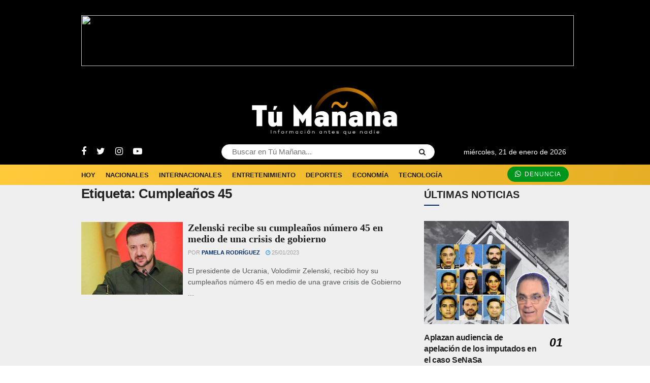

--- FILE ---
content_type: text/html; charset=UTF-8
request_url: https://diariotumanana.com/tag/cumpleanos-45/
body_size: 30836
content:
<!doctype html>
<!--[if lt IE 7]> <html class="no-js lt-ie9 lt-ie8 lt-ie7" lang="es"> <![endif]-->
<!--[if IE 7]>    <html class="no-js lt-ie9 lt-ie8" lang="es"> <![endif]-->
<!--[if IE 8]>    <html class="no-js lt-ie9" lang="es"> <![endif]-->
<!--[if IE 9]>    <html class="no-js lt-ie10" lang="es"> <![endif]-->
<!--[if gt IE 8]><!--> <html class="no-js" lang="es"> <!--<![endif]-->
<head>
	<!-- Adsense --><script async src="https://pagead2.googlesyndication.com/pagead/js/adsbygoogle.js?client=ca-pub-5607614378351715" crossorigin="anonymous"></script><!-- End Adsense -->
	<!-- Google Tag Manager --><script>(function(w,d,s,l,i){w[l]=w[l]||[];w[l].push({'gtm.start':new Date().getTime(),event:'gtm.js'});var f=d.getElementsByTagName(s)[0],j=d.createElement(s),dl=l!='dataLayer'?'&l='+l:'';j.async=true;j.src='https://www.googletagmanager.com/gtm.js?id='+i+dl;f.parentNode.insertBefore(j,f);})(window,document,'script','dataLayer','GTM-WXZD2LW5');</script><!-- End Google Tag Manager -->
    <meta http-equiv="Content-Type" content="text/html; charset=UTF-8" />
    <meta name='viewport' content='width=device-width, initial-scale=1, user-scalable=yes' />
    <link rel="profile" href="http://gmpg.org/xfn/11" />
    <link rel="pingback" href="https://diariotumanana.com/xmlrpc.php" />
	<!-- Before head --><meta name='robots' content='index, follow, max-image-preview:large, max-snippet:-1, max-video-preview:-1' />
<meta property="og:type" content="website">
<meta property="og:title" content="Zelenski recibe su cumpleaños número 45 en medio de una crisis de gobierno">
<meta property="og:site_name" content="Diario Tú Mañana">
<meta property="og:description" content="El presidente de Ucrania, Volodimir Zelenski, recibió hoy su cumpleaños número 45 en medio de una grave crisis de Gobierno">
<meta property="og:url" content="https://diariotumanana.com/tag/cumpleanos-45">
<meta property="og:locale" content="es_ES">
<meta property="og:image" content="https://diariotumanana.com/wp-content/uploads/2023/01/zelenski.jpeg">
<meta property="og:image:height" content="720">
<meta property="og:image:width" content="1200">
<meta name="twitter:card" content="summary">
<meta name="twitter:url" content="https://diariotumanana.com/tag/cumpleanos-45">
<meta name="twitter:title" content="Zelenski recibe su cumpleaños número 45 en medio de una crisis de gobierno">
<meta name="twitter:description" content="El presidente de Ucrania, Volodimir Zelenski, recibió hoy su cumpleaños número 45 en medio de una grave crisis de Gobierno">
<meta name="twitter:image:src" content="https://diariotumanana.com/wp-content/uploads/2023/01/zelenski.jpeg">
<meta name="twitter:image:width" content="1200">
<meta name="twitter:image:height" content="720">
<meta name="twitter:site" content="https://twitter.com/diariotumanana">
			<script type="text/javascript">
			  var jnews_ajax_url = '/?ajax-request=jnews'
			</script>
			<script type="text/javascript">;function _0x38fb(){var e=["test","not all","2534555zorCnz","jnewsadmin","duration","src","isObjectSame","border","deferasync","Content-type","createEventObject","animateScroll","addEventListener","fireEvent","extend","winLoad","XMLHttpRequest","zIndex","assign","status","noop","fireOnce","height","left","12gAdIPx","101246FQefUV","media","jnews","number","100000","jnewsHelper","undefined","fps","stop","10px","doc","GET","removeAttribute","getTime","defineProperty","object","jnewsDataStorage","length","instr","mozRequestAnimationFrame","toPrecision","offsetWidth","createElement","Start","complete","mozCancelAnimationFrame","getStorage","addClass","async","get","eventType","getCookie","setTime","replaceWith","function","body","initCustomEvent","100px","setRequestHeader","getNotice","delete","isVisible","setStorage","43614jhTJtr","push","getWidth","currentTime","cancelAnimationFrame","concat","set","oRequestAnimationFrame","removeClass","expired","finish","stringify","getMessage","fixed","passiveOption","win","windowWidth","readyState","_storage","708rWBIKo","hasClass","assets","classListSupport","backgroundColor","4710RtivRm","remove","indexOf","ajax","boot","hasOwnProperty","removeItem","End","removeEvents","move","triggerEvents","open","white","=; Path=/; Expires=Thu, 01 Jan 1970 00:00:01 GMT;","dispatchEvent","create_js","forEach","start","split","classList","getItem","url","cookie","charAt","supportsPassive","unwrap","POST","measure","width","slice","expiredStorage","splice","style[media]","1px solid black","style","innerText","application/x-www-form-urlencoded","globalBody","parse","mark","call","msCancelRequestAnimationFrame","toLowerCase","floor","textContent","includes","load_assets","docEl","clientWidth","docReady","windowHeight","getParents","166101JIiUDd","top","substring","dataStorage","appendChild","attachEvent","11px","eraseCookie","jnews-","removeEventListener","getElementsByTagName","120px","scrollTo","scrollTop","parentNode","reduce","file_version_checker","getBoundingClientRect","getElementById","defer","callback","setAttribute","3096592oHHaVv","size","add","fontSize","post","getText","className","webkitRequestAnimationFrame","touchstart","33985nPTnSG","response","join","createEvent","library","position","addEvents","CustomEvent","offsetHeight","has","prototype","requestAnimationFrame","344996XfYrVf","change","innerWidth","easeInOutQuad","objKeys","toUTCString","httpBuildQuery","clientHeight","webkitCancelRequestAnimationFrame","increment","20px","; path=/","setItem","fpsTable"];return(_0x38fb=function(){return e})()}function _0x4649(e,t){var n=_0x38fb();return(_0x4649=function(e,t){return n[e-=283]})(e,t)}var _0x212417=_0x4649;(function(e,t){for(var n=_0x4649,r=_0x38fb();;)try{if(375746===-parseInt(n(290))/1+-parseInt(n(452))/2+-parseInt(n(409))/3*(parseInt(n(289))/4)+-parseInt(n(468))/5+parseInt(n(352))/6*(-parseInt(n(440))/7)+-parseInt(n(431))/8+parseInt(n(333))/9*(parseInt(n(357))/10))break;r.push(r.shift())}catch(e){r.push(r.shift())}})(),window[_0x212417(292)]=window[_0x212417(292)]||{},window[_0x212417(292)][_0x212417(444)]=window.jnews[_0x212417(444)]||{},window[_0x212417(292)].library=function(){"use strict";var e=_0x212417,t=this;t[e(348)]=window,t.doc=document,t[e(285)]=function(){},t[e(394)]=t[e(300)][e(419)](e(325))[0],t[e(394)]=t[e(394)]?t[e(394)]:t[e(300)],t.win[e(306)]=t.win[e(306)]||{_storage:new WeakMap,put:function(t,n,r){var i=e;!this._storage[i(449)](t)&&this[i(351)][i(339)](t,new Map),this[i(351)][i(319)](t)[i(339)](n,r)},get:function(t,n){var r=e;return this._storage[r(319)](t)[r(319)](n)},has:function(t,n){var r=e;return this[r(351)].has(t)&&this._storage[r(319)](t)[r(449)](n)},remove:function(t,n){var r=e,i=this[r(351)].get(t).delete(n);return 0===!this[r(351)][r(319)](t)[r(432)]&&this[r(351)][r(330)](t),i}},t[e(349)]=function(){var n=e;return t.win[n(454)]||t[n(404)][n(405)]||t[n(394)][n(405)]},t[e(407)]=function(){var n=e;return t[n(348)].innerHeight||t[n(404)][n(459)]||t[n(394)][n(459)]},t.requestAnimationFrame=t[e(348)][e(451)]||t.win[e(438)]||t.win[e(309)]||t.win.msRequestAnimationFrame||window[e(340)]||function(e){return setTimeout(e,1e3/60)},t[e(337)]=t[e(348)][e(337)]||t.win.webkitCancelAnimationFrame||t.win[e(460)]||t[e(348)][e(315)]||t[e(348)][e(398)]||t[e(348)].oCancelRequestAnimationFrame||function(e){clearTimeout(e)},t[e(355)]=e(376)in document[e(312)]("_"),t[e(353)]=t[e(355)]?function(t,n){return t[e(376)].contains(n)}:function(t,n){var r=e;return t[r(437)][r(359)](n)>=0},t[e(317)]=t[e(355)]?function(n,r){var i=e;!t[i(353)](n,r)&&n[i(376)][i(433)](r)}:function(n,r){var i=e;!t[i(353)](n,r)&&(n[i(437)]+=" "+r)},t[e(341)]=t[e(355)]?function(n,r){var i=e;t.hasClass(n,r)&&n[i(376)][i(358)](r)}:function(n,r){var i=e;t[i(353)](n,r)&&(n[i(437)]=n[i(437)].replace(r,""))},t[e(456)]=function(t){var n=e,r=[];for(var i in t)Object[n(450)][n(362)][n(397)](t,i)&&r[n(334)](i);return r},t[e(472)]=function(t,n){var r=e,i=!0;return JSON[r(344)](t)!==JSON[r(344)](n)&&(i=!1),i},t[e(480)]=function(){for(var t,n,r,i=e,o=arguments[0]||{},a=1,s=arguments[i(307)];a<s;a++)if(null!==(t=arguments[a]))for(n in t)o!==(r=t[n])&&void 0!==r&&(o[n]=r);return o},t[e(412)]=t[e(348)].jnewsDataStorage,t[e(331)]=function(t){var n=e;return 0!==t[n(311)]&&0!==t[n(448)]||t[n(426)]()[n(307)]},t.getHeight=function(t){var n=e;return t[n(448)]||t[n(459)]||t[n(426)]()[n(287)]},t[e(335)]=function(t){var n=e;return t.offsetWidth||t.clientWidth||t[n(426)]()[n(385)]},t[e(381)]=!1;try{var n=Object[e(304)]({},"passive",{get:function(){t[e(381)]=!0}});"createEvent"in t[e(300)]?t[e(348)][e(478)]("test",null,n):e(479)in t[e(300)]&&t[e(348)].attachEvent(e(466),null)}catch(e){}t[e(347)]=!!t[e(381)]&&{passive:!0},t[e(332)]=function(t,n){var r=e;t=r(417)+t;var i={expired:Math.floor(((new Date)[r(303)]()+432e5)/1e3)};n=Object[r(283)](i,n);localStorage[r(464)](t,JSON[r(344)](n))},t[e(316)]=function(t){var n=e;t=n(417)+t;var r=localStorage.getItem(t);return null!==r&&0<r[n(307)]?JSON[n(395)](localStorage[n(377)](t)):{}},t[e(387)]=function(){var n,r=e,i=r(417);for(var o in localStorage)o[r(359)](i)>-1&&(n=t[r(316)](o.replace(i,"")),r(296)!==n[r(342)]&&n.expired<Math[r(400)]((new Date).getTime()/1e3)&&localStorage[r(363)](o))},t[e(446)]=function(n,r,i){var o=e;for(var a in r){var s=[o(439),"touchmove"][o(359)](a)>=0&&!i&&t[o(347)];o(443)in t[o(300)]?n[o(478)](a,r[a],s):"fireEvent"in t[o(300)]&&n[o(414)]("on"+a,r[a])}},t[e(365)]=function(n,r){var i=e;for(var o in r)"createEvent"in t[i(300)]?n[i(418)](o,r[o]):i(479)in t[i(300)]&&n.detachEvent("on"+o,r[o])},t[e(367)]=function(n,r,i){var o,a=e;i=i||{detail:null};return"createEvent"in t[a(300)]?((o=t[a(300)][a(443)](a(447))||new CustomEvent(r)).initCustomEvent&&o[a(326)](r,!0,!1,i),void n[a(371)](o)):a(479)in t[a(300)]?((o=t[a(300)][a(476)]())[a(320)]=r,void n[a(479)]("on"+o.eventType,o)):void 0},t[e(408)]=function(n,r){var i=e;void 0===r&&(r=t[i(300)]);for(var o=[],a=n.parentNode,s=!1;!s;)if(a){var c=a;c.querySelectorAll(r)[i(307)]?s=!0:(o[i(334)](c),a=c[i(423)])}else o=[],s=!0;return o},t[e(373)]=function(t,n,r){for(var i=e,o=0,a=t.length;o<a;o++)n[i(397)](r,t[o],o)},t[e(436)]=function(t){var n=e;return t[n(392)]||t[n(401)]},t.setText=function(t,n){var r=e,i=r(305)===typeof n?n[r(392)]||n.textContent:n;t[r(392)]&&(t.innerText=i),t[r(401)]&&(t.textContent=i)},t[e(458)]=function(n){var r=e;return t.objKeys(n)[r(424)](function e(n){var r=_0x4649,i=arguments[r(307)]>1&&void 0!==arguments[1]?arguments[1]:null;return function(o,a){var s=r,c=n[a];a=encodeURIComponent(a);var u=i?"".concat(i,"[")[s(338)](a,"]"):a;return null==c||typeof c===s(324)?(o[s(334)](""[s(338)](u,"=")),o):[s(293),"boolean","string"][s(402)](typeof c)?(o[s(334)](""[s(338)](u,"=")[s(338)](encodeURIComponent(c))),o):(o[s(334)](t[s(456)](c)[s(424)](e(c,u),[])[s(442)]("&")),o)}}(n),[]).join("&")},t[e(319)]=function(n,r,i,o){var a=e;return i=a(324)===typeof i?i:t.noop,t[a(360)]("GET",n,r,i,o)},t[e(435)]=function(n,r,i,o){var a=e;return i=a(324)===typeof i?i:t.noop,t[a(360)](a(383),n,r,i,o)},t[e(360)]=function(n,r,i,o,a){var s=e,c=new XMLHttpRequest,u=r,f=t[s(458)](i),d=[s(301),s(383)];if(n=-1!=d.indexOf(n)?n:s(301),c[s(368)](n,u+("GET"==n?"?"+f:""),!0),"POST"==n&&c[s(328)](s(475),s(393)),c[s(328)]("X-Requested-With",s(482)),c.onreadystatechange=function(){var e=s;4===c[e(350)]&&200<=c[e(284)]&&300>c[e(284)]&&e(324)===typeof o&&o[e(397)](void 0,c[e(441)])},s(296)!==typeof a&&!a){return{xhr:c,send:function(){c.send("POST"==n?f:null)}}}return c.send(s(383)==n?f:null),{xhr:c}},t[e(421)]=function(n,r,i){var o=e;function a(e,t,n){var r=o;this.start=this[r(445)](),this.change=e-this[r(374)],this[r(336)]=0,this.increment=20,this[r(470)]=r(296)===typeof n?500:n,this[r(429)]=t,this.finish=!1,this[r(477)]()}return Math[o(455)]=function(e,t,n,r){return(e/=r/2)<1?n/2*e*e+t:-n/2*(--e*(e-2)-1)+t},a.prototype[o(298)]=function(){this[o(343)]=!0},a[o(450)].move=function(e){var n=o;t[n(300)].documentElement[n(422)]=e,t[n(394)].parentNode[n(422)]=e,t.globalBody[n(422)]=e},a.prototype[o(445)]=function(){var e=o;return t[e(300)].documentElement[e(422)]||t.globalBody[e(423)][e(422)]||t[e(394)].scrollTop},a.prototype[o(477)]=function(){var e=o;this.currentTime+=this[e(461)];var n=Math.easeInOutQuad(this[e(336)],this[e(374)],this[e(453)],this[e(470)]);this[e(366)](n),this[e(336)]<this[e(470)]&&!this[e(343)]?t[e(451)].call(t[e(348)],this[e(477)].bind(this)):this[e(429)]&&"function"==typeof this[e(429)]&&this[e(429)]()},new a(n,r,i)},t[e(382)]=function(n){var r,i=e,o=n;t.forEach(n,(function(e,t){r?r+=e:r=e})),o[i(323)](r)},t.performance={start:function(t){var n=e;performance.mark(t+n(313))},stop:function(t){var n=e;performance[n(396)](t+"End"),performance[n(384)](t,t+n(313),t+n(364))}},t[e(297)]=function(){var e=0,n=0,r=0;!function(){var i=_0x4649,o=e=0,a=0,s=0,c=document[i(427)](i(465)),u=function(e){var n=i;typeof document[n(419)](n(325))[0]===n(296)?t[n(451)][n(397)](t[n(348)],(function(){u(e)})):document.getElementsByTagName(n(325))[0][n(413)](e)};null===c&&((c=document.createElement("div"))[i(391)].position=i(346),c[i(391)][i(410)]=i(420),c[i(391)][i(288)]=i(299),c[i(391)][i(385)]=i(327),c[i(391)].height=i(462),c[i(391)][i(473)]=i(390),c.style[i(434)]=i(415),c[i(391)][i(483)]=i(294),c[i(391)][i(356)]=i(369),c.id=i(465),u(c));var f=function(){var u=i;r++,n=Date.now(),(a=(r/(s=(n-e)/1e3))[u(310)](2))!=o&&(o=a,c.innerHTML=o+"fps"),1<s&&(e=n,r=0),t.requestAnimationFrame.call(t.win,f)};f()}()},t[e(308)]=function(t,n){for(var r=e,i=0;i<n.length;i++)if(-1!==t[r(399)]()[r(359)](n[i].toLowerCase()))return!0},t[e(481)]=function(n,r){var i=e;function o(e){var i=_0x4649;if(i(314)===t[i(300)][i(350)]||"interactive"===t[i(300)].readyState)return!e||r?setTimeout(n,r||1):n(e),1}o()||t[i(446)](t.win,{load:o})},t[e(406)]=function(n,r){var i=e;function o(e){var i=_0x4649;if(i(314)===t[i(300)][i(350)]||"interactive"===t[i(300)].readyState)return!e||r?setTimeout(n,r||1):n(e),1}o()||t[i(446)](t.doc,{DOMContentLoaded:o})},t[e(286)]=function(){var n=e;t[n(406)]((function(){var e=n;t[e(354)]=t.assets||[],t[e(354)][e(307)]&&(t[e(361)](),t[e(403)]())}),50)},t[e(361)]=function(){var n=e;t[n(307)]&&t[n(300)].querySelectorAll(n(389))[n(373)]((function(e){var t=n;t(467)==e.getAttribute("media")&&e[t(302)](t(291))}))},t[e(372)]=function(n,r){var i=e,o=t[i(300)][i(312)]("script");switch(o[i(430)](i(471),n),r){case i(428):o[i(430)]("defer",!0);break;case i(318):o[i(430)](i(318),!0);break;case i(474):o[i(430)](i(428),!0),o[i(430)](i(318),!0)}t.globalBody.appendChild(o)},t[e(403)]=function(){var n=e;"object"==typeof t.assets&&t[n(373)](t[n(354)][n(386)](0),(function(e,r){var i=n,o="";e.defer&&(o+="defer"),e.async&&(o+=i(318)),t.create_js(e[i(378)],o);var a=t.assets[i(359)](e);a>-1&&t[i(354)][i(388)](a,1)})),t[n(354)]=jnewsoption.au_scripts=window.jnewsads=[]},t.setCookie=function(t,n,r){var i=e,o="";if(r){var a=new Date;a[i(322)](a[i(303)]()+24*r*60*60*1e3),o="; expires="+a[i(457)]()}document[i(379)]=t+"="+(n||"")+o+i(463)},t[e(321)]=function(t){for(var n=e,r=t+"=",i=document[n(379)][n(375)](";"),o=0;o<i[n(307)];o++){for(var a=i[o];" "==a[n(380)](0);)a=a.substring(1,a[n(307)]);if(0==a[n(359)](r))return a[n(411)](r[n(307)],a[n(307)])}return null},t[e(416)]=function(t){var n=e;document[n(379)]=t+n(370)},t[e(406)]((function(){var n=e;t.globalBody=t[n(394)]==t[n(300)]?t[n(300)][n(419)]("body")[0]:t[n(394)],t.globalBody=t[n(394)]?t[n(394)]:t.doc})),t[e(481)]((function(){var n=e;t[n(481)]((function(){var e=n,r=!1;if(e(296)!==typeof window[e(469)])if(void 0!==window[e(425)]){var i=t[e(456)](window[e(425)]);i[e(307)]?i[e(373)]((function(t){!r&&"10.0.4"!==window[e(425)][t]&&(r=!0)})):r=!0}else r=!0;r&&(window[e(295)][e(345)](),window[e(295)][e(329)]())}),2500)}))},window[_0x212417(292)].library=new(window.jnews[_0x212417(444)]);</script><script type="module">;const _0x35e8cf=_0x3f40;let t,e;function _0x3f40(e,t){const n=_0x47e9();return(_0x3f40=function(e,t){return n[e-=162]})(e,t)}!function(e,t){const n=_0x3f40,c=_0x47e9();for(;;)try{if(656225===parseInt(n(207))/1*(parseInt(n(196))/2)+parseInt(n(195))/3*(-parseInt(n(172))/4)+-parseInt(n(194))/5+-parseInt(n(171))/6*(parseInt(n(220))/7)+-parseInt(n(218))/8+-parseInt(n(173))/9+-parseInt(n(217))/10*(-parseInt(n(177))/11))break;c.push(c.shift())}catch(e){c.push(c.shift())}}();const n=new Set,o=document[_0x35e8cf(163)]("link"),i=o[_0x35e8cf(175)]&&o.relList[_0x35e8cf(179)]&&o[_0x35e8cf(175)].supports(_0x35e8cf(199))&&window[_0x35e8cf(203)]&&_0x35e8cf(164)in IntersectionObserverEntry[_0x35e8cf(184)],s=_0x35e8cf(208)in document.body[_0x35e8cf(213)],a=_0x35e8cf(225)in document.body.dataset,r=_0x35e8cf(186)in document[_0x35e8cf(162)][_0x35e8cf(213)],c=_0x35e8cf(178)in document.body[_0x35e8cf(213)],d=1111;let l=65,u=!1,f=!1,m=!1;if(_0x35e8cf(188)in document.body.dataset){const e=document[_0x35e8cf(162)][_0x35e8cf(213)].instantIntensity;if(_0x35e8cf(189)==e[_0x35e8cf(224)](0,_0x35e8cf(189).length))u=!0,_0x35e8cf(204)==e&&(f=!0);else if("viewport"==e.substr(0,"viewport"[_0x35e8cf(197)]))navigator[_0x35e8cf(223)]&&(navigator[_0x35e8cf(223)].saveData||navigator[_0x35e8cf(223)][_0x35e8cf(170)]&&navigator.connection.effectiveType.includes("2g"))||("viewport"==e?document[_0x35e8cf(183)][_0x35e8cf(185)]*document.documentElement.clientHeight<45e4&&(m=!0):_0x35e8cf(168)==e&&(m=!0));else{const t=parseInt(e);isNaN(t)||(l=t)}}if(i){const n={capture:!0,passive:!0};if(f||document[_0x35e8cf(169)]("touchstart",(function(t){const n=_0x35e8cf;e=performance[n(206)]();const c=t[n(202)][n(174)]("a");h(c)&&v(c[n(209)])}),n),u?c||document[_0x35e8cf(169)](_0x35e8cf(189),(function(e){const t=_0x35e8cf,n=e.target[t(174)]("a");h(n)&&v(n.href)}),n):document[_0x35e8cf(169)](_0x35e8cf(227),(function(n){const c=_0x35e8cf;if(performance[c(206)]()-e<d)return;if(!(c(174)in n.target))return;const o=n[c(202)][c(174)]("a");h(o)&&(o.addEventListener(c(210),p,{passive:!0}),t=setTimeout((()=>{v(o.href),t=void 0}),l))}),n),c&&document[_0x35e8cf(169)](_0x35e8cf(189),(function(t){const n=_0x35e8cf;if(performance[n(206)]()-e<d)return;const c=t[n(202)][n(174)]("a");if(t[n(215)]>1||t[n(198)]||t[n(176)])return;if(!c)return;c[n(169)](n(167),(function(e){const t=n;1337!=e[t(191)]&&e[t(200)]()}),{capture:!0,passive:!1,once:!0});const o=new MouseEvent("click",{view:window,bubbles:!0,cancelable:!1,detail:1337});c[n(212)](o)}),n),m){let e;(e=window[_0x35e8cf(166)]?e=>{requestIdleCallback(e,{timeout:1500})}:e=>{e()})((()=>{const e=_0x35e8cf,t=new IntersectionObserver((e=>{e.forEach((e=>{const n=_0x3f40;if(e[n(164)]){const c=e[n(202)];t.unobserve(c),v(c.href)}}))}));document.querySelectorAll("a")[e(219)]((n=>{const c=e;h(n)&&t[c(165)](n)}))}))}}function _0x47e9(){const e=["link","instant","2582970XkBesO","1656636ODGqYy","2wNGplE","length","metaKey","prefetch","preventDefault","noInstant","target","IntersectionObserver","mousedown-only","protocol","now","302363dCSIDH","instantAllowQueryString","href","mouseout","hash","dispatchEvent","dataset","relatedTarget","which","appendChild","20345810zqbqqx","6162464eIRZZe","forEach","14XknXXM","http:","head","connection","substr","instantAllowExternalLinks","includes","mouseover","body","createElement","isIntersecting","observe","requestIdleCallback","click","viewport-all","addEventListener","effectiveType","2990136GyqEsA","8ENOnyf","2945358lZqPdJ","closest","relList","ctrlKey","22aAcwkE","instantMousedownShortcut","supports","https:","search","has","documentElement","prototype","clientWidth","instantWhitelist","add","instantIntensity","mousedown","pathname","detail"];return(_0x47e9=function(){return e})()}function p(e){const n=_0x35e8cf;e[n(214)]&&e[n(202)].closest("a")==e[n(214)][n(174)]("a")||t&&(clearTimeout(t),t=void 0)}function h(e){const t=_0x35e8cf;if(e&&e[t(209)]&&(!r||t(193)in e[t(213)])&&(a||e.origin==location.origin||t(193)in e[t(213)])&&["http:","https:"][t(226)](e[t(205)])&&(t(221)!=e[t(205)]||t(180)!=location[t(205)])&&(s||!e.search||t(193)in e[t(213)])&&!(e[t(211)]&&e.pathname+e[t(181)]==location[t(190)]+location[t(181)]||t(201)in e.dataset))return!0}function v(e){const t=_0x35e8cf;if(n[t(182)](e))return;const c=document[t(163)](t(192));c.rel=t(199),c[t(209)]=e,document[t(222)][t(216)](c),n[t(187)](e)}</script>
	<!-- This site is optimized with the Yoast SEO plugin v26.8 - https://yoast.com/product/yoast-seo-wordpress/ -->
	<title>Cumpleaños 45 | Diario Tú Mañana</title>
	<link rel="canonical" href="https://diariotumanana.com/tag/cumpleanos-45/" />
	<meta property="og:locale" content="es_ES" />
	<meta property="og:type" content="article" />
	<meta property="og:title" content="Cumpleaños 45 | Diario Tú Mañana" />
	<meta property="og:url" content="https://diariotumanana.com/tag/cumpleanos-45/" />
	<meta property="og:site_name" content="Diario Tú Mañana" />
	<meta name="twitter:card" content="summary_large_image" />
	<script type="application/ld+json" class="yoast-schema-graph">{"@context":"https://schema.org","@graph":[{"@type":"CollectionPage","@id":"https://diariotumanana.com/tag/cumpleanos-45/","url":"https://diariotumanana.com/tag/cumpleanos-45/","name":"Cumpleaños 45 | Diario Tú Mañana","isPartOf":{"@id":"https://diariotumanana.com/#website"},"primaryImageOfPage":{"@id":"https://diariotumanana.com/tag/cumpleanos-45/#primaryimage"},"image":{"@id":"https://diariotumanana.com/tag/cumpleanos-45/#primaryimage"},"thumbnailUrl":"https://diariotumanana.com/wp-content/uploads/2023/01/zelenski.jpeg","breadcrumb":{"@id":"https://diariotumanana.com/tag/cumpleanos-45/#breadcrumb"},"inLanguage":"es"},{"@type":"ImageObject","inLanguage":"es","@id":"https://diariotumanana.com/tag/cumpleanos-45/#primaryimage","url":"https://diariotumanana.com/wp-content/uploads/2023/01/zelenski.jpeg","contentUrl":"https://diariotumanana.com/wp-content/uploads/2023/01/zelenski.jpeg","width":1200,"height":720,"caption":"Zelenski insta a los europeos a intensificar presión sobre Rusia y reporta nuevos ataques"},{"@type":"BreadcrumbList","@id":"https://diariotumanana.com/tag/cumpleanos-45/#breadcrumb","itemListElement":[{"@type":"ListItem","position":1,"name":"Portada","item":"https://diariotumanana.com/"},{"@type":"ListItem","position":2,"name":"Cumpleaños 45"}]},{"@type":"WebSite","@id":"https://diariotumanana.com/#website","url":"https://diariotumanana.com/","name":"Diario Tú Mañana","description":"Información antes que nadie","publisher":{"@id":"https://diariotumanana.com/#organization"},"potentialAction":[{"@type":"SearchAction","target":{"@type":"EntryPoint","urlTemplate":"https://diariotumanana.com/?s={search_term_string}"},"query-input":{"@type":"PropertyValueSpecification","valueRequired":true,"valueName":"search_term_string"}}],"inLanguage":"es"},{"@type":"Organization","@id":"https://diariotumanana.com/#organization","name":"Diario Tú Mañana","url":"https://diariotumanana.com/","logo":{"@type":"ImageObject","inLanguage":"es","@id":"https://diariotumanana.com/#/schema/logo/image/","url":"https://diariotumanana.com/wp-content/uploads/2022/06/Diario-tu-mañana-logo-222.png","contentUrl":"https://diariotumanana.com/wp-content/uploads/2022/06/Diario-tu-mañana-logo-222.png","width":1568,"height":536,"caption":"Diario Tú Mañana"},"image":{"@id":"https://diariotumanana.com/#/schema/logo/image/"}}]}</script>
	<!-- / Yoast SEO plugin. -->


<link rel='dns-prefetch' href='//players.brightcove.net' />
<link rel='dns-prefetch' href='//secure.gravatar.com' />
<link rel='dns-prefetch' href='//stats.wp.com' />
<link rel='dns-prefetch' href='//jetpack.wordpress.com' />
<link rel='dns-prefetch' href='//s0.wp.com' />
<link rel='dns-prefetch' href='//public-api.wordpress.com' />
<link rel='dns-prefetch' href='//0.gravatar.com' />
<link rel='dns-prefetch' href='//1.gravatar.com' />
<link rel='dns-prefetch' href='//2.gravatar.com' />
<link rel='dns-prefetch' href='//widgets.wp.com' />
<link rel="alternate" type="application/rss+xml" title="Diario Tú Mañana &raquo; Feed" href="https://diariotumanana.com/feed/" />
<link rel="alternate" type="application/rss+xml" title="Diario Tú Mañana &raquo; Feed de los comentarios" href="https://diariotumanana.com/comments/feed/" />
<script type="text/javascript" id="wpp-js" src="https://diariotumanana.com/wp-content/plugins/wordpress-popular-posts/assets/js/wpp.min.js?ver=7.3.6" data-sampling="0" data-sampling-rate="100" data-api-url="https://diariotumanana.com/wp-json/wordpress-popular-posts" data-post-id="0" data-token="9672e72cd4" data-lang="0" data-debug="0"></script>
<link rel="alternate" type="application/rss+xml" title="Diario Tú Mañana &raquo; Etiqueta Cumpleaños 45 del feed" href="https://diariotumanana.com/tag/cumpleanos-45/feed/" />
<style id='wp-img-auto-sizes-contain-inline-css' type='text/css'>
img:is([sizes=auto i],[sizes^="auto," i]){contain-intrinsic-size:3000px 1500px}
/*# sourceURL=wp-img-auto-sizes-contain-inline-css */
</style>
<style id='wp-emoji-styles-inline-css' type='text/css'>

	img.wp-smiley, img.emoji {
		display: inline !important;
		border: none !important;
		box-shadow: none !important;
		height: 1em !important;
		width: 1em !important;
		margin: 0 0.07em !important;
		vertical-align: -0.1em !important;
		background: none !important;
		padding: 0 !important;
	}
/*# sourceURL=wp-emoji-styles-inline-css */
</style>
<style id='wp-block-library-inline-css' type='text/css'>
:root{--wp-block-synced-color:#7a00df;--wp-block-synced-color--rgb:122,0,223;--wp-bound-block-color:var(--wp-block-synced-color);--wp-editor-canvas-background:#ddd;--wp-admin-theme-color:#007cba;--wp-admin-theme-color--rgb:0,124,186;--wp-admin-theme-color-darker-10:#006ba1;--wp-admin-theme-color-darker-10--rgb:0,107,160.5;--wp-admin-theme-color-darker-20:#005a87;--wp-admin-theme-color-darker-20--rgb:0,90,135;--wp-admin-border-width-focus:2px}@media (min-resolution:192dpi){:root{--wp-admin-border-width-focus:1.5px}}.wp-element-button{cursor:pointer}:root .has-very-light-gray-background-color{background-color:#eee}:root .has-very-dark-gray-background-color{background-color:#313131}:root .has-very-light-gray-color{color:#eee}:root .has-very-dark-gray-color{color:#313131}:root .has-vivid-green-cyan-to-vivid-cyan-blue-gradient-background{background:linear-gradient(135deg,#00d084,#0693e3)}:root .has-purple-crush-gradient-background{background:linear-gradient(135deg,#34e2e4,#4721fb 50%,#ab1dfe)}:root .has-hazy-dawn-gradient-background{background:linear-gradient(135deg,#faaca8,#dad0ec)}:root .has-subdued-olive-gradient-background{background:linear-gradient(135deg,#fafae1,#67a671)}:root .has-atomic-cream-gradient-background{background:linear-gradient(135deg,#fdd79a,#004a59)}:root .has-nightshade-gradient-background{background:linear-gradient(135deg,#330968,#31cdcf)}:root .has-midnight-gradient-background{background:linear-gradient(135deg,#020381,#2874fc)}:root{--wp--preset--font-size--normal:16px;--wp--preset--font-size--huge:42px}.has-regular-font-size{font-size:1em}.has-larger-font-size{font-size:2.625em}.has-normal-font-size{font-size:var(--wp--preset--font-size--normal)}.has-huge-font-size{font-size:var(--wp--preset--font-size--huge)}.has-text-align-center{text-align:center}.has-text-align-left{text-align:left}.has-text-align-right{text-align:right}.has-fit-text{white-space:nowrap!important}#end-resizable-editor-section{display:none}.aligncenter{clear:both}.items-justified-left{justify-content:flex-start}.items-justified-center{justify-content:center}.items-justified-right{justify-content:flex-end}.items-justified-space-between{justify-content:space-between}.screen-reader-text{border:0;clip-path:inset(50%);height:1px;margin:-1px;overflow:hidden;padding:0;position:absolute;width:1px;word-wrap:normal!important}.screen-reader-text:focus{background-color:#ddd;clip-path:none;color:#444;display:block;font-size:1em;height:auto;left:5px;line-height:normal;padding:15px 23px 14px;text-decoration:none;top:5px;width:auto;z-index:100000}html :where(.has-border-color){border-style:solid}html :where([style*=border-top-color]){border-top-style:solid}html :where([style*=border-right-color]){border-right-style:solid}html :where([style*=border-bottom-color]){border-bottom-style:solid}html :where([style*=border-left-color]){border-left-style:solid}html :where([style*=border-width]){border-style:solid}html :where([style*=border-top-width]){border-top-style:solid}html :where([style*=border-right-width]){border-right-style:solid}html :where([style*=border-bottom-width]){border-bottom-style:solid}html :where([style*=border-left-width]){border-left-style:solid}html :where(img[class*=wp-image-]){height:auto;max-width:100%}:where(figure){margin:0 0 1em}html :where(.is-position-sticky){--wp-admin--admin-bar--position-offset:var(--wp-admin--admin-bar--height,0px)}@media screen and (max-width:600px){html :where(.is-position-sticky){--wp-admin--admin-bar--position-offset:0px}}

/*# sourceURL=wp-block-library-inline-css */
</style><style id='global-styles-inline-css' type='text/css'>
:root{--wp--preset--aspect-ratio--square: 1;--wp--preset--aspect-ratio--4-3: 4/3;--wp--preset--aspect-ratio--3-4: 3/4;--wp--preset--aspect-ratio--3-2: 3/2;--wp--preset--aspect-ratio--2-3: 2/3;--wp--preset--aspect-ratio--16-9: 16/9;--wp--preset--aspect-ratio--9-16: 9/16;--wp--preset--color--black: #000000;--wp--preset--color--cyan-bluish-gray: #abb8c3;--wp--preset--color--white: #ffffff;--wp--preset--color--pale-pink: #f78da7;--wp--preset--color--vivid-red: #cf2e2e;--wp--preset--color--luminous-vivid-orange: #ff6900;--wp--preset--color--luminous-vivid-amber: #fcb900;--wp--preset--color--light-green-cyan: #7bdcb5;--wp--preset--color--vivid-green-cyan: #00d084;--wp--preset--color--pale-cyan-blue: #8ed1fc;--wp--preset--color--vivid-cyan-blue: #0693e3;--wp--preset--color--vivid-purple: #9b51e0;--wp--preset--gradient--vivid-cyan-blue-to-vivid-purple: linear-gradient(135deg,rgb(6,147,227) 0%,rgb(155,81,224) 100%);--wp--preset--gradient--light-green-cyan-to-vivid-green-cyan: linear-gradient(135deg,rgb(122,220,180) 0%,rgb(0,208,130) 100%);--wp--preset--gradient--luminous-vivid-amber-to-luminous-vivid-orange: linear-gradient(135deg,rgb(252,185,0) 0%,rgb(255,105,0) 100%);--wp--preset--gradient--luminous-vivid-orange-to-vivid-red: linear-gradient(135deg,rgb(255,105,0) 0%,rgb(207,46,46) 100%);--wp--preset--gradient--very-light-gray-to-cyan-bluish-gray: linear-gradient(135deg,rgb(238,238,238) 0%,rgb(169,184,195) 100%);--wp--preset--gradient--cool-to-warm-spectrum: linear-gradient(135deg,rgb(74,234,220) 0%,rgb(151,120,209) 20%,rgb(207,42,186) 40%,rgb(238,44,130) 60%,rgb(251,105,98) 80%,rgb(254,248,76) 100%);--wp--preset--gradient--blush-light-purple: linear-gradient(135deg,rgb(255,206,236) 0%,rgb(152,150,240) 100%);--wp--preset--gradient--blush-bordeaux: linear-gradient(135deg,rgb(254,205,165) 0%,rgb(254,45,45) 50%,rgb(107,0,62) 100%);--wp--preset--gradient--luminous-dusk: linear-gradient(135deg,rgb(255,203,112) 0%,rgb(199,81,192) 50%,rgb(65,88,208) 100%);--wp--preset--gradient--pale-ocean: linear-gradient(135deg,rgb(255,245,203) 0%,rgb(182,227,212) 50%,rgb(51,167,181) 100%);--wp--preset--gradient--electric-grass: linear-gradient(135deg,rgb(202,248,128) 0%,rgb(113,206,126) 100%);--wp--preset--gradient--midnight: linear-gradient(135deg,rgb(2,3,129) 0%,rgb(40,116,252) 100%);--wp--preset--font-size--small: 13px;--wp--preset--font-size--medium: 20px;--wp--preset--font-size--large: 36px;--wp--preset--font-size--x-large: 42px;--wp--preset--spacing--20: 0.44rem;--wp--preset--spacing--30: 0.67rem;--wp--preset--spacing--40: 1rem;--wp--preset--spacing--50: 1.5rem;--wp--preset--spacing--60: 2.25rem;--wp--preset--spacing--70: 3.38rem;--wp--preset--spacing--80: 5.06rem;--wp--preset--shadow--natural: 6px 6px 9px rgba(0, 0, 0, 0.2);--wp--preset--shadow--deep: 12px 12px 50px rgba(0, 0, 0, 0.4);--wp--preset--shadow--sharp: 6px 6px 0px rgba(0, 0, 0, 0.2);--wp--preset--shadow--outlined: 6px 6px 0px -3px rgb(255, 255, 255), 6px 6px rgb(0, 0, 0);--wp--preset--shadow--crisp: 6px 6px 0px rgb(0, 0, 0);}:where(.is-layout-flex){gap: 0.5em;}:where(.is-layout-grid){gap: 0.5em;}body .is-layout-flex{display: flex;}.is-layout-flex{flex-wrap: wrap;align-items: center;}.is-layout-flex > :is(*, div){margin: 0;}body .is-layout-grid{display: grid;}.is-layout-grid > :is(*, div){margin: 0;}:where(.wp-block-columns.is-layout-flex){gap: 2em;}:where(.wp-block-columns.is-layout-grid){gap: 2em;}:where(.wp-block-post-template.is-layout-flex){gap: 1.25em;}:where(.wp-block-post-template.is-layout-grid){gap: 1.25em;}.has-black-color{color: var(--wp--preset--color--black) !important;}.has-cyan-bluish-gray-color{color: var(--wp--preset--color--cyan-bluish-gray) !important;}.has-white-color{color: var(--wp--preset--color--white) !important;}.has-pale-pink-color{color: var(--wp--preset--color--pale-pink) !important;}.has-vivid-red-color{color: var(--wp--preset--color--vivid-red) !important;}.has-luminous-vivid-orange-color{color: var(--wp--preset--color--luminous-vivid-orange) !important;}.has-luminous-vivid-amber-color{color: var(--wp--preset--color--luminous-vivid-amber) !important;}.has-light-green-cyan-color{color: var(--wp--preset--color--light-green-cyan) !important;}.has-vivid-green-cyan-color{color: var(--wp--preset--color--vivid-green-cyan) !important;}.has-pale-cyan-blue-color{color: var(--wp--preset--color--pale-cyan-blue) !important;}.has-vivid-cyan-blue-color{color: var(--wp--preset--color--vivid-cyan-blue) !important;}.has-vivid-purple-color{color: var(--wp--preset--color--vivid-purple) !important;}.has-black-background-color{background-color: var(--wp--preset--color--black) !important;}.has-cyan-bluish-gray-background-color{background-color: var(--wp--preset--color--cyan-bluish-gray) !important;}.has-white-background-color{background-color: var(--wp--preset--color--white) !important;}.has-pale-pink-background-color{background-color: var(--wp--preset--color--pale-pink) !important;}.has-vivid-red-background-color{background-color: var(--wp--preset--color--vivid-red) !important;}.has-luminous-vivid-orange-background-color{background-color: var(--wp--preset--color--luminous-vivid-orange) !important;}.has-luminous-vivid-amber-background-color{background-color: var(--wp--preset--color--luminous-vivid-amber) !important;}.has-light-green-cyan-background-color{background-color: var(--wp--preset--color--light-green-cyan) !important;}.has-vivid-green-cyan-background-color{background-color: var(--wp--preset--color--vivid-green-cyan) !important;}.has-pale-cyan-blue-background-color{background-color: var(--wp--preset--color--pale-cyan-blue) !important;}.has-vivid-cyan-blue-background-color{background-color: var(--wp--preset--color--vivid-cyan-blue) !important;}.has-vivid-purple-background-color{background-color: var(--wp--preset--color--vivid-purple) !important;}.has-black-border-color{border-color: var(--wp--preset--color--black) !important;}.has-cyan-bluish-gray-border-color{border-color: var(--wp--preset--color--cyan-bluish-gray) !important;}.has-white-border-color{border-color: var(--wp--preset--color--white) !important;}.has-pale-pink-border-color{border-color: var(--wp--preset--color--pale-pink) !important;}.has-vivid-red-border-color{border-color: var(--wp--preset--color--vivid-red) !important;}.has-luminous-vivid-orange-border-color{border-color: var(--wp--preset--color--luminous-vivid-orange) !important;}.has-luminous-vivid-amber-border-color{border-color: var(--wp--preset--color--luminous-vivid-amber) !important;}.has-light-green-cyan-border-color{border-color: var(--wp--preset--color--light-green-cyan) !important;}.has-vivid-green-cyan-border-color{border-color: var(--wp--preset--color--vivid-green-cyan) !important;}.has-pale-cyan-blue-border-color{border-color: var(--wp--preset--color--pale-cyan-blue) !important;}.has-vivid-cyan-blue-border-color{border-color: var(--wp--preset--color--vivid-cyan-blue) !important;}.has-vivid-purple-border-color{border-color: var(--wp--preset--color--vivid-purple) !important;}.has-vivid-cyan-blue-to-vivid-purple-gradient-background{background: var(--wp--preset--gradient--vivid-cyan-blue-to-vivid-purple) !important;}.has-light-green-cyan-to-vivid-green-cyan-gradient-background{background: var(--wp--preset--gradient--light-green-cyan-to-vivid-green-cyan) !important;}.has-luminous-vivid-amber-to-luminous-vivid-orange-gradient-background{background: var(--wp--preset--gradient--luminous-vivid-amber-to-luminous-vivid-orange) !important;}.has-luminous-vivid-orange-to-vivid-red-gradient-background{background: var(--wp--preset--gradient--luminous-vivid-orange-to-vivid-red) !important;}.has-very-light-gray-to-cyan-bluish-gray-gradient-background{background: var(--wp--preset--gradient--very-light-gray-to-cyan-bluish-gray) !important;}.has-cool-to-warm-spectrum-gradient-background{background: var(--wp--preset--gradient--cool-to-warm-spectrum) !important;}.has-blush-light-purple-gradient-background{background: var(--wp--preset--gradient--blush-light-purple) !important;}.has-blush-bordeaux-gradient-background{background: var(--wp--preset--gradient--blush-bordeaux) !important;}.has-luminous-dusk-gradient-background{background: var(--wp--preset--gradient--luminous-dusk) !important;}.has-pale-ocean-gradient-background{background: var(--wp--preset--gradient--pale-ocean) !important;}.has-electric-grass-gradient-background{background: var(--wp--preset--gradient--electric-grass) !important;}.has-midnight-gradient-background{background: var(--wp--preset--gradient--midnight) !important;}.has-small-font-size{font-size: var(--wp--preset--font-size--small) !important;}.has-medium-font-size{font-size: var(--wp--preset--font-size--medium) !important;}.has-large-font-size{font-size: var(--wp--preset--font-size--large) !important;}.has-x-large-font-size{font-size: var(--wp--preset--font-size--x-large) !important;}
/*# sourceURL=global-styles-inline-css */
</style>

<style id='classic-theme-styles-inline-css' type='text/css'>
/*! This file is auto-generated */
.wp-block-button__link{color:#fff;background-color:#32373c;border-radius:9999px;box-shadow:none;text-decoration:none;padding:calc(.667em + 2px) calc(1.333em + 2px);font-size:1.125em}.wp-block-file__button{background:#32373c;color:#fff;text-decoration:none}
/*# sourceURL=/wp-includes/css/classic-themes.min.css */
</style>
<link rel='stylesheet' id='wordpress-popular-posts-css-css' href='https://diariotumanana.com/wp-content/plugins/wordpress-popular-posts/assets/css/wpp.css?ver=7.3.6' type='text/css' media='all' />
<link rel='stylesheet' id='js_composer_front-css' href='https://diariotumanana.com/wp-content/plugins/js_composer/assets/css/js_composer.min.css?ver=8.5' type='text/css' media='all' />
<link rel='stylesheet' id='yellow-pencil-custom-style-css' href='https://diariotumanana.com/wp-content/themes/jnews/assets/css/yellow-pencil-css.css?ver=6.9' type='text/css' media='all' />
<link rel='stylesheet' id='video-js-css' href='https://diariotumanana.com/wp-content/plugins/video-embed-thumbnail-generator/video-js/video-js.min.css?ver=7.17.0' type='text/css' media='all' />
<link rel='stylesheet' id='video-js-kg-skin-css' href='https://diariotumanana.com/wp-content/plugins/video-embed-thumbnail-generator/video-js/kg-video-js-skin.css?ver=4.10.3' type='text/css' media='all' />
<link rel='stylesheet' id='kgvid_video_styles-css' href='https://diariotumanana.com/wp-content/plugins/video-embed-thumbnail-generator/src/public/css/videopack-styles.css?ver=4.10.3' type='text/css' media='all' />
<link rel='stylesheet' id='jnews-frontend-css' href='https://diariotumanana.com/wp-content/themes/jnews/assets/dist/frontend.min.css?ver=11.0.6' type='text/css' media='all' />
<link rel='stylesheet' id='jnews-js-composer-css' href='https://diariotumanana.com/wp-content/themes/jnews/assets/css/js-composer-frontend.css?ver=11.0.6' type='text/css' media='all' />
<link rel='stylesheet' id='jnews-style-css' href='https://diariotumanana.com/wp-content/themes/jnews/style.css?ver=11.0.6' type='text/css' media='all' />
<link rel='stylesheet' id='jnews-darkmode-css' href='https://diariotumanana.com/wp-content/themes/jnews/assets/css/darkmode.css?ver=11.0.6' type='text/css' media='all' />
<script type="text/javascript" src="https://diariotumanana.com/wp-includes/js/jquery/jquery.min.js?ver=3.7.1" id="jquery-core-js"></script>
<script type="text/javascript" src="https://diariotumanana.com/wp-includes/js/jquery/jquery-migrate.min.js?ver=3.4.1" id="jquery-migrate-js"></script>
<script></script><link rel="https://api.w.org/" href="https://diariotumanana.com/wp-json/" /><link rel="alternate" title="JSON" type="application/json" href="https://diariotumanana.com/wp-json/wp/v2/tags/11010" /><link rel="EditURI" type="application/rsd+xml" title="RSD" href="https://diariotumanana.com/xmlrpc.php?rsd" />
<meta name="generator" content="WordPress 6.9" />
	<style>img#wpstats{display:none}</style>
		            <style id="wpp-loading-animation-styles">@-webkit-keyframes bgslide{from{background-position-x:0}to{background-position-x:-200%}}@keyframes bgslide{from{background-position-x:0}to{background-position-x:-200%}}.wpp-widget-block-placeholder,.wpp-shortcode-placeholder{margin:0 auto;width:60px;height:3px;background:#dd3737;background:linear-gradient(90deg,#dd3737 0%,#571313 10%,#dd3737 100%);background-size:200% auto;border-radius:3px;-webkit-animation:bgslide 1s infinite linear;animation:bgslide 1s infinite linear}</style>
                <script type="application/javascript" src="https://ced.sascdn.com/tag/1252/smart.js" async></script>
            <script type="application/javascript">
            var sas = sas || {};
            sas.cmd = sas.cmd || [];
            sas.cmd.push(function() {
                sas.setup({ networkid: 1252, domain: "https://www5.smartadserver.com", async: true });
            });
            sas.cmd.push(function() {
                sas.call("onecall", {
                    siteId: 668108,
                    pageId: 1997013,
                    formats: [
                        { id: 133066 }, //diariotumanana 728x90
						{ id: 133065 }, //diariotumanana 300x250
						{ id: 133218 }, //diariotumanana 300x600
                        { id: 133064 }, //diariotumanana 320x50
                        { id: 133067 },  //diariotumanana 970x90
						{ id: 133219 }, //diariotumanana 970x250
                    ],
                    target: ''
                }, {
                    onNoad: function(data) {
                        if ( data.tagId ) {
                            // TODO Pluginify the following as well
                            $adUnit = jQuery('#' + data.tagId);
                            if ($adUnit.length) {
                                var adWidth = $adUnit.attr( 'data-adsize' ).split( 'x' )[0],
                                    adHeight = $adUnit.attr( 'data-adsize' ).split( 'x' )[1],
                                    newID = 'gglfb_' + data.tagId.split( 'sas_' )[1];
                                console.log( 'Fallback ' + newID + ' | ' + adWidth + 'x' + adHeight );
                                $adUnit.attr( 'id', newID );
                                var adSlot = '7388926773';// Default Responsive fallback AD id
                                if ( Number( adHeight ) == 250 && Number( adWidth ) == 300 ) adSlot = '3962819091';//300x250
                                if ( Number( adHeight ) == 600 ) adSlot = '6458988489';//300x600
                                if ( Number( adHeight ) == 50 ) adSlot = '4235934228';//320x50
                                if ( Number( adHeight ) == 90 && Number( adWidth ) == 728 ) adSlot = '9561247244';//728x90
                                if ( Number( adHeight ) == 90 && Number( adWidth ) == 970 ) adSlot = '2257472292';//970x90
                                if ( Number( adHeight ) == 250 && Number( adWidth ) == 970 ) adSlot = '2943868000';//970x250
                                $adUnit.html( '<script async src="https:\/\/pagead2.googlesyndication.com\/pagead\/js\/adsbygoogle.js?client=ca-pub-5607614378351715" crossorigin="anonymous"><\/script><ins class="adsbygoogle" style="display:inline-block;width:' + adWidth + 'px;height:' + adHeight + 'px" data-ad-client="ca-pub-5607614378351715" data-ad-slot="' + adSlot + '"><\/ins><script>( adsbygoogle = window.adsbygoogle || [] ).push( {} );<\/script>' );
                            } else {
                                console.log('!! CRITICAL ERROR !! (' + data.tagId + ')');
                            }
                            
                        }
                    },
                    onAd: function( data ) {
                    }
                } );
            });
        </script>
    <meta name="generator" content="Powered by WPBakery Page Builder - drag and drop page builder for WordPress."/>
<noscript><style>.lazyload[data-src]{display:none !important;}</style></noscript><style>.lazyload{background-image:none !important;}.lazyload:before{background-image:none !important;}</style><link rel="icon" href="https://diariotumanana.com/wp-content/uploads/2022/06/cropped-WhatsApp-Image-2022-06-21-at-4.52.05-PM-32x32.png" sizes="32x32" />
<link rel="icon" href="https://diariotumanana.com/wp-content/uploads/2022/06/cropped-WhatsApp-Image-2022-06-21-at-4.52.05-PM-192x192.png" sizes="192x192" />
<link rel="apple-touch-icon" href="https://diariotumanana.com/wp-content/uploads/2022/06/cropped-WhatsApp-Image-2022-06-21-at-4.52.05-PM-180x180.png" />
<meta name="msapplication-TileImage" content="https://diariotumanana.com/wp-content/uploads/2022/06/cropped-WhatsApp-Image-2022-06-21-at-4.52.05-PM-270x270.png" />
<script>


  window.dataLayer = window.dataLayer || [];
  function gtag(){dataLayer.push(arguments);}
  gtag('js', new Date());

  gtag('config', 'UA-182972463-1');

</script><style id="jeg_dynamic_css" type="text/css" data-type="jeg_custom-css">.jeg_container, .jeg_content, .jeg_boxed .jeg_main .jeg_container, .jeg_autoload_separator { background-color : #efefef; } body { --j-accent-color : #002b63; } a, .jeg_menu_style_5>li>a:hover, .jeg_menu_style_5>li.sfHover>a, .jeg_menu_style_5>li.current-menu-item>a, .jeg_menu_style_5>li.current-menu-ancestor>a, .jeg_navbar .jeg_menu:not(.jeg_main_menu)>li>a:hover, .jeg_midbar .jeg_menu:not(.jeg_main_menu)>li>a:hover, .jeg_side_tabs li.active, .jeg_block_heading_5 strong, .jeg_block_heading_6 strong, .jeg_block_heading_7 strong, .jeg_block_heading_8 strong, .jeg_subcat_list li a:hover, .jeg_subcat_list li button:hover, .jeg_pl_lg_7 .jeg_thumb .jeg_post_category a, .jeg_pl_xs_2:before, .jeg_pl_xs_4 .jeg_postblock_content:before, .jeg_postblock .jeg_post_title a:hover, .jeg_hero_style_6 .jeg_post_title a:hover, .jeg_sidefeed .jeg_pl_xs_3 .jeg_post_title a:hover, .widget_jnews_popular .jeg_post_title a:hover, .jeg_meta_author a, .widget_archive li a:hover, .widget_pages li a:hover, .widget_meta li a:hover, .widget_recent_entries li a:hover, .widget_rss li a:hover, .widget_rss cite, .widget_categories li a:hover, .widget_categories li.current-cat>a, #breadcrumbs a:hover, .jeg_share_count .counts, .commentlist .bypostauthor>.comment-body>.comment-author>.fn, span.required, .jeg_review_title, .bestprice .price, .authorlink a:hover, .jeg_vertical_playlist .jeg_video_playlist_play_icon, .jeg_vertical_playlist .jeg_video_playlist_item.active .jeg_video_playlist_thumbnail:before, .jeg_horizontal_playlist .jeg_video_playlist_play, .woocommerce li.product .pricegroup .button, .widget_display_forums li a:hover, .widget_display_topics li:before, .widget_display_replies li:before, .widget_display_views li:before, .bbp-breadcrumb a:hover, .jeg_mobile_menu li.sfHover>a, .jeg_mobile_menu li a:hover, .split-template-6 .pagenum, .jeg_mobile_menu_style_5>li>a:hover, .jeg_mobile_menu_style_5>li.sfHover>a, .jeg_mobile_menu_style_5>li.current-menu-item>a, .jeg_mobile_menu_style_5>li.current-menu-ancestor>a { color : #002b63; } .jeg_menu_style_1>li>a:before, .jeg_menu_style_2>li>a:before, .jeg_menu_style_3>li>a:before, .jeg_side_toggle, .jeg_slide_caption .jeg_post_category a, .jeg_slider_type_1_wrapper .tns-controls button.tns-next, .jeg_block_heading_1 .jeg_block_title span, .jeg_block_heading_2 .jeg_block_title span, .jeg_block_heading_3, .jeg_block_heading_4 .jeg_block_title span, .jeg_block_heading_6:after, .jeg_pl_lg_box .jeg_post_category a, .jeg_pl_md_box .jeg_post_category a, .jeg_readmore:hover, .jeg_thumb .jeg_post_category a, .jeg_block_loadmore a:hover, .jeg_postblock.alt .jeg_block_loadmore a:hover, .jeg_block_loadmore a.active, .jeg_postblock_carousel_2 .jeg_post_category a, .jeg_heroblock .jeg_post_category a, .jeg_pagenav_1 .page_number.active, .jeg_pagenav_1 .page_number.active:hover, input[type="submit"], .btn, .button, .widget_tag_cloud a:hover, .popularpost_item:hover .jeg_post_title a:before, .jeg_splitpost_4 .page_nav, .jeg_splitpost_5 .page_nav, .jeg_post_via a:hover, .jeg_post_source a:hover, .jeg_post_tags a:hover, .comment-reply-title small a:before, .comment-reply-title small a:after, .jeg_storelist .productlink, .authorlink li.active a:before, .jeg_footer.dark .socials_widget:not(.nobg) a:hover .fa, div.jeg_breakingnews_title, .jeg_overlay_slider_bottom_wrapper .tns-controls button, .jeg_overlay_slider_bottom_wrapper .tns-controls button:hover, .jeg_vertical_playlist .jeg_video_playlist_current, .woocommerce span.onsale, .woocommerce #respond input#submit:hover, .woocommerce a.button:hover, .woocommerce button.button:hover, .woocommerce input.button:hover, .woocommerce #respond input#submit.alt, .woocommerce a.button.alt, .woocommerce button.button.alt, .woocommerce input.button.alt, .jeg_popup_post .caption, .jeg_footer.dark input[type="submit"], .jeg_footer.dark .btn, .jeg_footer.dark .button, .footer_widget.widget_tag_cloud a:hover, .jeg_inner_content .content-inner .jeg_post_category a:hover, #buddypress .standard-form button, #buddypress a.button, #buddypress input[type="submit"], #buddypress input[type="button"], #buddypress input[type="reset"], #buddypress ul.button-nav li a, #buddypress .generic-button a, #buddypress .generic-button button, #buddypress .comment-reply-link, #buddypress a.bp-title-button, #buddypress.buddypress-wrap .members-list li .user-update .activity-read-more a, div#buddypress .standard-form button:hover, div#buddypress a.button:hover, div#buddypress input[type="submit"]:hover, div#buddypress input[type="button"]:hover, div#buddypress input[type="reset"]:hover, div#buddypress ul.button-nav li a:hover, div#buddypress .generic-button a:hover, div#buddypress .generic-button button:hover, div#buddypress .comment-reply-link:hover, div#buddypress a.bp-title-button:hover, div#buddypress.buddypress-wrap .members-list li .user-update .activity-read-more a:hover, #buddypress #item-nav .item-list-tabs ul li a:before, .jeg_inner_content .jeg_meta_container .follow-wrapper a { background-color : #002b63; } .jeg_block_heading_7 .jeg_block_title span, .jeg_readmore:hover, .jeg_block_loadmore a:hover, .jeg_block_loadmore a.active, .jeg_pagenav_1 .page_number.active, .jeg_pagenav_1 .page_number.active:hover, .jeg_pagenav_3 .page_number:hover, .jeg_prevnext_post a:hover h3, .jeg_overlay_slider .jeg_post_category, .jeg_sidefeed .jeg_post.active, .jeg_vertical_playlist.jeg_vertical_playlist .jeg_video_playlist_item.active .jeg_video_playlist_thumbnail img, .jeg_horizontal_playlist .jeg_video_playlist_item.active { border-color : #002b63; } .jeg_tabpost_nav li.active, .woocommerce div.product .woocommerce-tabs ul.tabs li.active, .jeg_mobile_menu_style_1>li.current-menu-item a, .jeg_mobile_menu_style_1>li.current-menu-ancestor a, .jeg_mobile_menu_style_2>li.current-menu-item::after, .jeg_mobile_menu_style_2>li.current-menu-ancestor::after, .jeg_mobile_menu_style_3>li.current-menu-item::before, .jeg_mobile_menu_style_3>li.current-menu-ancestor::before { border-bottom-color : #002b63; } .jeg_topbar .jeg_nav_row, .jeg_topbar .jeg_search_no_expand .jeg_search_input { line-height : 115px; } .jeg_topbar .jeg_nav_row, .jeg_topbar .jeg_nav_icon { height : 115px; } .jeg_topbar, .jeg_topbar.dark, .jeg_topbar.custom { background : #000000; } .jeg_midbar { height : 50px; } .jeg_midbar, .jeg_midbar.dark { background-color : #000000; } .jeg_header .jeg_bottombar.jeg_navbar,.jeg_bottombar .jeg_nav_icon { height : 40px; } .jeg_header .jeg_bottombar.jeg_navbar, .jeg_header .jeg_bottombar .jeg_main_menu:not(.jeg_menu_style_1) > li > a, .jeg_header .jeg_bottombar .jeg_menu_style_1 > li, .jeg_header .jeg_bottombar .jeg_menu:not(.jeg_main_menu) > li > a { line-height : 40px; } .jeg_header .jeg_bottombar.jeg_navbar_wrapper:not(.jeg_navbar_boxed), .jeg_header .jeg_bottombar.jeg_navbar_boxed .jeg_nav_row { background: -moz-linear-gradient(114deg, #ffca3a 0%, #e5ae24 100%);background: -webkit-linear-gradient(114deg, #ffca3a 0%, #e5ae24 100%);background: -o-linear-gradient(114deg, #ffca3a 0%, #e5ae24 100%);background: -ms-linear-gradient(114deg, #ffca3a 0%, #e5ae24 100%);background: linear-gradient(114deg, #ffca3a 0%, #e5ae24 100%); } .jeg_stickybar.jeg_navbar,.jeg_navbar .jeg_nav_icon { height : 40px; } .jeg_stickybar.jeg_navbar, .jeg_stickybar .jeg_main_menu:not(.jeg_menu_style_1) > li > a, .jeg_stickybar .jeg_menu_style_1 > li, .jeg_stickybar .jeg_menu:not(.jeg_main_menu) > li > a { line-height : 40px; } .jeg_header_sticky .jeg_navbar_wrapper:not(.jeg_navbar_boxed), .jeg_header_sticky .jeg_navbar_boxed .jeg_nav_row { background : #000000; } .jeg_stickybar, .jeg_stickybar.dark { border-bottom-width : 0px; } .jeg_header .socials_widget > a > i.fa:before { color : #ffffff; } .jeg_header .socials_widget.nobg > a > span.jeg-icon svg { fill : #ffffff; } .jeg_header .socials_widget > a > span.jeg-icon svg { fill : #ffffff; } .jeg_top_date { color : #ffffff; } .jeg_button_1 .btn { background : #00961e; color : #ffffff; } .jeg_button_mobile .btn { background : #81d742; color : #ffffff; } .jeg_header, .jeg_mobile_wrapper { color : #000000;  } .jeg_post_title, .entry-header .jeg_post_title, .jeg_single_tpl_2 .entry-header .jeg_post_title, .jeg_single_tpl_3 .entry-header .jeg_post_title, .jeg_single_tpl_6 .entry-header .jeg_post_title, .jeg_content .jeg_custom_title_wrapper .jeg_post_title { font-size: 5px; color : #000000;  } </style><style type="text/css">
					.no_thumbnail .jeg_thumb,
					.thumbnail-container.no_thumbnail {
					    display: none !important;
					}
					.jeg_search_result .jeg_pl_xs_3.no_thumbnail .jeg_postblock_content,
					.jeg_sidefeed .jeg_pl_xs_3.no_thumbnail .jeg_postblock_content,
					.jeg_pl_sm.no_thumbnail .jeg_postblock_content {
					    margin-left: 0;
					}
					.jeg_postblock_11 .no_thumbnail .jeg_postblock_content,
					.jeg_postblock_12 .no_thumbnail .jeg_postblock_content,
					.jeg_postblock_12.jeg_col_3o3 .no_thumbnail .jeg_postblock_content  {
					    margin-top: 0;
					}
					.jeg_postblock_15 .jeg_pl_md_box.no_thumbnail .jeg_postblock_content,
					.jeg_postblock_19 .jeg_pl_md_box.no_thumbnail .jeg_postblock_content,
					.jeg_postblock_24 .jeg_pl_md_box.no_thumbnail .jeg_postblock_content,
					.jeg_sidefeed .jeg_pl_md_box .jeg_postblock_content {
					    position: relative;
					}
					.jeg_postblock_carousel_2 .no_thumbnail .jeg_post_title a,
					.jeg_postblock_carousel_2 .no_thumbnail .jeg_post_title a:hover,
					.jeg_postblock_carousel_2 .no_thumbnail .jeg_post_meta .fa {
					    color: #212121 !important;
					} 
					.jnews-dark-mode .jeg_postblock_carousel_2 .no_thumbnail .jeg_post_title a,
					.jnews-dark-mode .jeg_postblock_carousel_2 .no_thumbnail .jeg_post_title a:hover,
					.jnews-dark-mode .jeg_postblock_carousel_2 .no_thumbnail .jeg_post_meta .fa {
					    color: #fff !important;
					} 
				</style>		<style type="text/css" id="wp-custom-css">
			.force-opacity.vc_hidden{
	opacity: 1 !important;
}

body .thumbnail-container>img {
	width:auto;
	object-fit:cover;
}

.jnews_comment_container{
	display:none
}		</style>
		<noscript><style> .wpb_animate_when_almost_visible { opacity: 1; }</style></noscript><!-- After head -->
	<!-- Custom SAS Style Fixes Added 6-28-2024 -->
	<style>
		.page-id-32322 h1.jeg_post_title {
			font-size: 2.4rem!important;
		}
		.page-id-32322 .jeg_main_content {
			width: 100%!important;
		}
		.ad-placeholder {
			/*background: #1fffff;*/
			color: #000;
			font-size: 3rem;
			text-align: center;
			margin: 3% auto;
		}
		.ad-container {
			display: block;
			position: relative;
			float: left;
			height: auto!important;
			line-height: unset!important;
		}
        .ad-container-inline {
            padding: 0 !important;
			padding-top: 1px !important;
            background: transparent;
            border: none;
            float: none;
			margin-bottom: 20px;
        }
		.jeg_navbar_mobile {
			width: 100%;
			float: left;
			margin-bottom: 20px;
		}
		.ad970x250 > .ad-placeholder,
        .ad970x250 > .wpb_wrapper > .ad-placeholder {
			width: 970px;
			/*height: 250px;
			line-height: 250px;*/
		}
		.ad970x250 > .ad-placeholder:after,
        .ad970x250 > .wpb_wrapper > .ad-placeholder:after {
			/*content: "970x250 Ad";*/
		}
		.ad970x90 > .ad-placeholder,
        .ad970x90 > .wpb_wrapper > .ad-placeholder {
			width: 970px;
			/*height: 90px;
			line-height: 90px;*/
		}
		.ad970x90 > .ad-placeholder:after,
        .ad970x90 > .wpb_wrapper > .ad-placeholder:after {
			/*content: "970x90 Ad";*/
		}
		.ad728x90 > .ad-placeholder,
        .ad728x90 > .wpb_wrapper > .ad-placeholder {
			width: 728px;
			/*height: 90px;
			line-height: 90px;*/
		}
		.ad728x90 > .ad-placeholder:after,
        .ad728x90 > .wpb_wrapper > .ad-placeholder:after {
			/*content: "728x90 Ad";*/
		}
		.ad320x50 > .ad-placeholder,
        .ad320x50 > .wpb_wrapper > .ad-placeholder {
			width: 320px;
			/*height: 50px;
			line-height: 50px;*/
		}
		.ad320x50 > .ad-placeholder:after,
        .ad320x50 > .wpb_wrapper > .ad-placeholder:after {
			/*content: "320x50 Ad";*/
		}
		.ad300x250 > .ad-placeholder,
        .ad300x250 > .wpb_wrapper > .ad-placeholder {
			width: 300px;
			/*height: 250px;
			line-height: 250px;*/
		}
		.ad300x250 > .ad-placeholder:after,
        .ad300x250 > .wpb_wrapper > .ad-placeholder:after {
			/*content: "300x250 Ad";*/
		}
		.ad300x600 > .ad-placeholder,
        .ad300x600 > .wpb_wrapper > .ad-placeholder {
			width: 300px;
			/*height: 600px;
			line-height: 600px;*/
		}
		.ad300x600 > .ad-placeholder:after,
        .ad300x600 > .wpb_wrapper > .ad-placeholder:after {
			/*content: "300x600 Ad";*/
		}
		.addesktop,
		.admobile,
		.ad970x250,
		.ad970x90,
		.ad-container.ad728x90,
		.ad320x50 {
			display: none;
			width: 100%;
			min-height: 1px;
		}
		.ad-container-inline.ad970x250,
		.ad-container-inline.ad970x90,
		.ad-container-inline.ad728x90 {
			display: block;
		}
		@media only screen and (max-width: 767px) {
			.admobile,
			.ad320x50 {
				display: block;
			}
		}
		@media only screen and (min-width: 768px) {
			.addesktop {
				display: block;
			}
		}
		@media only screen and (min-width: 768px) and (max-width: 969px) {
			.ad728x90 {
				display: block;
			}
		}
		@media only screen and (min-width: 970px) {
			.ad970x90,
			.ad970x250 {
				display: block;
			}
		}
		
		/* Ads Debug */
		.ad-container.hideme {
			display: none;
			opacity: 0;
			overflow: hidden;
			height: 0px;
			width: 0px;
			padding: 0px;
			margin: 0px;
		}
		.jnews-notice-update {
			display: none!important;
		}
	</style>
	<script>
		/*
		window.renderAds = function ( adunit, isAjax = false ) {
			console.log('Render Ads Running:' + adunit);
			var appendID = 1,
				appendToID = '';
			if ( isAjax ) {
				appendID = parseInt( jQuery( '#ad_load' ).data( 'aditerate' ), 10 );
				if ( appendID === parseInt( appendID, 10 ) ) appendID++;
				if ( parseInt( appendID, 10 ) && appendID >= 2 ) {
					appendToID = appendID;
				}
				jQuery( '#ad_load' ).data( 'aditerate', appendID );
			}
			adunit = adunit.toString();
			var $adUnit = jQuery( '.adunit[data-smartadserver="' + adunit + '"]' );
			if ( ! $adUnit.length || $adUnit.html().length ) {
				console.log('!length issue returning!');
				return;
			}
			var id = 'sas_' + adunit + appendToID;
			console.log('try to render for id:' + id);
			if ( $adUnit.is( ':visible' ) ) {
				console.log('adunit VISIBLE');
				if ( isAjax ) {
					// Get Google Ad Matched to AdSlot ID
					console.log('isAjax');
					var adWidth = $adUnit.parent().parent().attr( 'data-adsize' ).split( 'x' )[0],
						adHeight = $adUnit.parent().parent().attr( 'data-adsize' ).split( 'x' )[1],
						newID = 'gglfb_' + adunit + appendToID;
					console.log(adWidth + ' | ' + adHeight + ' | ' + newID );
					console.log( 'Fallback ' + newID + ' | ' + adWidth + 'x' + adHeight );
					$adUnit.attr( 'id', newID );
					var adSlot = '7388926773';
					if ( Number( adHeight ) == 250 && Number( adWidth ) == 300 ) adSlot = '3962819091';
					if ( Number( adHeight ) == 600 ) adSlot = '6458988489';
					if ( Number( adHeight ) == 50 ) adSlot = '4235934228';
					if ( Number( adHeight ) == 90 && Number( adWidth ) == 728 ) adSlot = '9561247244';
					if ( Number( adHeight ) == 90 && Number( adWidth ) == 970 ) adSlot = '2257472292';
					if ( Number( adHeight ) == 250 && Number( adWidth ) == 970 ) adSlot = '2943868000';
					$adUnit.html( '<script async src="https:\/\/pagead2.googlesyndication.com\/pagead\/js\/adsbygoogle.js?client=ca-pub-5607614378351715" crossorigin="anonymous"><\/script><ins class="adsbygoogle" style="display:inline-block;width:' + adWidth + 'px!important;height:' + adHeight + 'px!important;" data-ad-client="ca-pub-5607614378351715" data-ad-slot="' + adSlot + '"><\/ins><script>( adsbygoogle = window.adsbygoogle || [] ).push( {} );<\/script>' );
				}
				else {
					$adUnit.attr( 'id', id );
					sas.cmd.push( function() {
						sas.render( adunit );
					} );
				}
			}
		};*/
	</script>

	<!-- Analytics -->
	<script defer src="https://analytics.cachicha.com/script.js" data-website-id="1ca21037-e670-4f03-8fff-c0435beec3ba"></script>

</head>
<body class="archive tag tag-cumpleanos-45 tag-11010 wp-embed-responsive wp-theme-jnews jeg_toggle_light jnews jsc_normal wpb-js-composer js-comp-ver-8.5 vc_responsive">
	<!-- Google Tag Manager (noscript) --><noscript><iframe src="https://www.googletagmanager.com/ns.html?id=GTM-WXZD2LW5" height="0" width="0" style="display:none;visibility:hidden"></iframe></noscript><!-- End Google Tag Manager (noscript) -->
    
    
    <div class="jeg_ad jeg_ad_top jnews_header_top_ads">
        <div class='ads-wrapper  '></div>    </div>

    <!-- The Main Wrapper
    ============================================= -->
    <div class="jeg_viewport">

        
        <div class="jeg_header_wrapper">
            <div class="jeg_header_instagram_wrapper">
    </div>

<!-- HEADER -->
<div class="jeg_header normal">
    <div class="jeg_topbar jeg_container jeg_navbar_wrapper dark">
    <div class="container">
        <!-- IF --><div class="ad-container ad-container-inline ad970x250 jeg_nav_row"  data-adsize="970x250"><div class="ad-placeholder"><!-- TRYING: ITERATION:1; INBOUND VAR:970x250|970x90; Unit:133219 & newly set current to:2; - at: 1768973748; Updated Global AdIDs: >>> Array;133219(if: 970x250|970x90) <<< --><div id="sas_133219" class="adunit" data-smartadserver="133219" data-adsize="970x250"></div><script type="application/javascript">sas.cmd.push(function(){sas.render(133219);});</script><span class="clearfix"></span></div></div>        <div class="jeg_nav_row">
            
                <div class="jeg_nav_col jeg_nav_left  jeg_nav_normal">
                    <div class="item_wrap jeg_nav_alignleft">
                                            </div>
                </div>

                
                <div class="jeg_nav_col jeg_nav_center  jeg_nav_grow">
                    <div class="item_wrap jeg_nav_aligncenter">
                        <div class="jeg_nav_item jeg_logo jeg_desktop_logo">
			<div class="site-title">
			<a href="https://diariotumanana.com/" style="padding: 5px 0px 0px 0px;">
				<img class="jeg_logo_img lazyload"  srcset="[data-uri]" alt="Diario Tú Mañana"data-light-src="https://diariotumanana.com/wp-content/uploads/2022/06/Diario-tu-mañana-logo-222.png" data-light-srcset="https://diariotumanana.com/wp-content/uploads/2022/06/Diario-tu-mañana-logo-222.png 1x, https://diariotumanana.com/wp-content/uploads/2022/06/Diario-tu-mañana-logo-222.png 2x" data-dark-src="https://diariotumanana.com/wp-content/themes/jnews/assets/img/logo_darkmode.png" data-dark-srcset="https://diariotumanana.com/wp-content/themes/jnews/assets/img/logo_darkmode.png 1x, https://diariotumanana.com/wp-content/themes/jnews/assets/img/logo_darkmode@2x.png 2x" data-src="https://diariotumanana.com/wp-content/uploads/2022/06/Diario-tu-mañana-logo-222.png" decoding="async" data-srcset="https://diariotumanana.com/wp-content/uploads/2022/06/Diario-tu-mañana-logo-222.png 1x, https://diariotumanana.com/wp-content/uploads/2022/06/Diario-tu-mañana-logo-222.png 2x" data-eio-rwidth="1568" data-eio-rheight="536"><noscript><img class='jeg_logo_img' src="https://diariotumanana.com/wp-content/uploads/2022/06/Diario-tu-mañana-logo-222.png" srcset="https://diariotumanana.com/wp-content/uploads/2022/06/Diario-tu-mañana-logo-222.png 1x, https://diariotumanana.com/wp-content/uploads/2022/06/Diario-tu-mañana-logo-222.png 2x" alt="Diario Tú Mañana"data-light-src="https://diariotumanana.com/wp-content/uploads/2022/06/Diario-tu-mañana-logo-222.png" data-light-srcset="https://diariotumanana.com/wp-content/uploads/2022/06/Diario-tu-mañana-logo-222.png 1x, https://diariotumanana.com/wp-content/uploads/2022/06/Diario-tu-mañana-logo-222.png 2x" data-dark-src="https://diariotumanana.com/wp-content/themes/jnews/assets/img/logo_darkmode.png" data-dark-srcset="https://diariotumanana.com/wp-content/themes/jnews/assets/img/logo_darkmode.png 1x, https://diariotumanana.com/wp-content/themes/jnews/assets/img/logo_darkmode@2x.png 2x" data-eio="l"></noscript>			</a>
		</div>
	</div>
                    </div>
                </div>

                
                <div class="jeg_nav_col jeg_nav_right  jeg_nav_normal">
                    <div class="item_wrap jeg_nav_alignright">
                                            </div>
                </div>

                        </div>
    </div>
</div><!-- /.jeg_container --><div class="jeg_midbar jeg_container jeg_navbar_wrapper normal">
    <div class="container">
        <div class="jeg_nav_row">
            
                <div class="jeg_nav_col jeg_nav_left jeg_nav_grow">
                    <div class="item_wrap jeg_nav_alignleft">
                        			<div
				class="jeg_nav_item socials_widget jeg_social_icon_block nobg">
				<a href="https://www.facebook.com/diariotumanana" target='_blank' rel='external noopener nofollow' class="jeg_facebook"><i class="fa fa-facebook"></i> </a><a href="https://twitter.com/diariotumanana" target='_blank' rel='external noopener nofollow' class="jeg_twitter"><i class="fa fa-twitter"></i> </a><a href="https://www.instagram.com/diariotumanana" target='_blank' rel='external noopener nofollow' class="jeg_instagram"><i class="fa fa-instagram"></i> </a><a href="https://www.youtube.com/channel/UCIAIIL9scRNQFAPbti1xthg" target='_blank' rel='external noopener nofollow' class="jeg_youtube"><i class="fa fa-youtube-play"></i> </a>			</div>
			                    </div>
                </div>

                
                <div class="jeg_nav_col jeg_nav_center jeg_nav_normal">
                    <div class="item_wrap jeg_nav_aligncenter">
                        <!-- Search Form -->
<div class="jeg_nav_item jeg_nav_search">
	<div class="jeg_search_wrapper jeg_search_no_expand round">
	    <a href="#" class="jeg_search_toggle"><i class="fa fa-search"></i></a>
	    <form action="https://diariotumanana.com/" method="get" class="jeg_search_form" target="_top">
    <input name="s" class="jeg_search_input" placeholder="Buscar en Tú Mañana..." type="text" value="" autocomplete="off">
    <button aria-label="Search Button" type="submit" class="jeg_search_button btn"><i class="fa fa-search"></i></button>
</form>
<!-- jeg_search_hide with_result no_result -->
<div class="jeg_search_result jeg_search_hide with_result">
    <div class="search-result-wrapper">
    </div>
    <div class="search-link search-noresult">
        No se ha encontrado nada...    </div>
    <div class="search-link search-all-button">
        <i class="fa fa-search"></i> Ver todos los resultados    </div>
</div>	</div>
</div>                    </div>
                </div>

                
                <div class="jeg_nav_col jeg_nav_right jeg_nav_grow">
                    <div class="item_wrap jeg_nav_alignright">
                        <div class="jeg_nav_item jeg_top_date">
    miércoles, 21 de enero de 2026</div>                    </div>
                </div>

                        </div>
    </div>
</div><div class="jeg_bottombar jeg_navbar jeg_container jeg_navbar_wrapper jeg_navbar_normal jeg_navbar_normal">
    <div class="container">
        <div class="jeg_nav_row">
            
                <div class="jeg_nav_col jeg_nav_left jeg_nav_grow">
                    <div class="item_wrap jeg_nav_alignleft">
                        <div class="jeg_nav_item jeg_main_menu_wrapper">
<div class="jeg_mainmenu_wrap"><ul class="jeg_menu jeg_main_menu jeg_menu_style_1" data-animation="animate"><li id="menu-item-32" class="menu-item menu-item-type-post_type menu-item-object-page menu-item-home menu-item-32 bgnav" data-item-row="default" ><a href="https://diariotumanana.com/">Hoy</a></li>
<li id="menu-item-33" class="menu-item menu-item-type-taxonomy menu-item-object-category menu-item-33 bgnav" data-item-row="default" ><a href="https://diariotumanana.com/nacionales/">Nacionales</a></li>
<li id="menu-item-34" class="menu-item menu-item-type-taxonomy menu-item-object-category menu-item-34 bgnav" data-item-row="default" ><a href="https://diariotumanana.com/internacionales/">Internacionales</a></li>
<li id="menu-item-35" class="menu-item menu-item-type-taxonomy menu-item-object-category menu-item-35 bgnav" data-item-row="default" ><a href="https://diariotumanana.com/entretenimiento/">Entretenimiento</a></li>
<li id="menu-item-36" class="menu-item menu-item-type-taxonomy menu-item-object-category menu-item-36 bgnav" data-item-row="default" ><a href="https://diariotumanana.com/deportes/">Deportes</a></li>
<li id="menu-item-243" class="menu-item menu-item-type-taxonomy menu-item-object-category menu-item-243 bgnav" data-item-row="default" ><a href="https://diariotumanana.com/economia/">Economía</a></li>
<li id="menu-item-38" class="menu-item menu-item-type-taxonomy menu-item-object-category menu-item-38 bgnav" data-item-row="default" ><a href="https://diariotumanana.com/tecnologia/">Tecnología</a></li>
</ul></div></div>
                    </div>
                </div>

                
                <div class="jeg_nav_col jeg_nav_center jeg_nav_normal">
                    <div class="item_wrap jeg_nav_aligncenter">
                                            </div>
                </div>

                
                <div class="jeg_nav_col jeg_nav_right jeg_nav_normal">
                    <div class="item_wrap jeg_nav_alignright">
                        <!-- Button -->
<div class="jeg_nav_item jeg_button_1">
    		<a href="https://wa.me/+18094546002"
		   class="btn round "
		   target="_blank"
		   >
			<i class="fa fa-whatsapp"></i>
			Denuncia		</a>
		</div>                    </div>
                </div>

                        </div>
    </div>
</div></div><!-- /.jeg_header -->        </div>

        <div class="jeg_header_sticky">
            <div class="sticky_blankspace"></div>
<div class="jeg_header normal">
    <div class="jeg_container">
        <div data-mode="fixed" class="jeg_stickybar jeg_navbar jeg_navbar_wrapper jeg_navbar_normal jeg_navbar_dark">
            <div class="container">
    <div class="jeg_nav_row">
        
            <div class="jeg_nav_col jeg_nav_left jeg_nav_grow">
                <div class="item_wrap jeg_nav_alignleft">
                    <div class="jeg_nav_item jeg_main_menu_wrapper">
<div class="jeg_mainmenu_wrap"><ul class="jeg_menu jeg_main_menu jeg_menu_style_1" data-animation="animate"><li id="menu-item-32" class="menu-item menu-item-type-post_type menu-item-object-page menu-item-home menu-item-32 bgnav" data-item-row="default" ><a href="https://diariotumanana.com/">Hoy</a></li>
<li id="menu-item-33" class="menu-item menu-item-type-taxonomy menu-item-object-category menu-item-33 bgnav" data-item-row="default" ><a href="https://diariotumanana.com/nacionales/">Nacionales</a></li>
<li id="menu-item-34" class="menu-item menu-item-type-taxonomy menu-item-object-category menu-item-34 bgnav" data-item-row="default" ><a href="https://diariotumanana.com/internacionales/">Internacionales</a></li>
<li id="menu-item-35" class="menu-item menu-item-type-taxonomy menu-item-object-category menu-item-35 bgnav" data-item-row="default" ><a href="https://diariotumanana.com/entretenimiento/">Entretenimiento</a></li>
<li id="menu-item-36" class="menu-item menu-item-type-taxonomy menu-item-object-category menu-item-36 bgnav" data-item-row="default" ><a href="https://diariotumanana.com/deportes/">Deportes</a></li>
<li id="menu-item-243" class="menu-item menu-item-type-taxonomy menu-item-object-category menu-item-243 bgnav" data-item-row="default" ><a href="https://diariotumanana.com/economia/">Economía</a></li>
<li id="menu-item-38" class="menu-item menu-item-type-taxonomy menu-item-object-category menu-item-38 bgnav" data-item-row="default" ><a href="https://diariotumanana.com/tecnologia/">Tecnología</a></li>
</ul></div></div>
                </div>
            </div>

            
            <div class="jeg_nav_col jeg_nav_center jeg_nav_normal">
                <div class="item_wrap jeg_nav_aligncenter">
                                    </div>
            </div>

            
            <div class="jeg_nav_col jeg_nav_right jeg_nav_normal">
                <div class="item_wrap jeg_nav_alignright">
                    <!-- Button -->
<div class="jeg_nav_item jeg_button_1">
    		<a href="https://wa.me/+18094546002"
		   class="btn round "
		   target="_blank"
		   >
			<i class="fa fa-whatsapp"></i>
			Denuncia		</a>
		</div>                </div>
            </div>

                </div>
</div>        </div>
    </div>
</div>
        </div>

        <div class="jeg_navbar_mobile_wrapper">
			<!-- 728h --><div class="jeg_nav_row ad-container ad728x90"><div class="ad-placeholder"></div></div><!-- 320h --><div class="jeg_nav_row ad-container ad320x50"><div class="ad-placeholder"></div></div>
            <div class="jeg_navbar_mobile" data-mode="scroll">
    <div class="jeg_mobile_bottombar jeg_mobile_midbar jeg_container dark">
    <div class="container">
        <div class="jeg_nav_row">
            
                <div class="jeg_nav_col jeg_nav_left jeg_nav_normal">
                    <div class="item_wrap jeg_nav_alignleft">
                        <div class="jeg_nav_item">
    <a href="#" class="toggle_btn jeg_mobile_toggle"><i class="fa fa-bars"></i></a>
</div>                    </div>
                </div>

                
                <div class="jeg_nav_col jeg_nav_center jeg_nav_grow">
                    <div class="item_wrap jeg_nav_aligncenter">
                        <div class="jeg_nav_item jeg_mobile_logo">
			<div class="site-title">
	    	<a href="https://diariotumanana.com/">
		        <img class="jeg_logo_img lazyload"  srcset="[data-uri]" alt="Diario Tú Mañana"data-light-src="https://diariotumanana.com/wp-content/uploads/2022/06/Diario-tu-mañana-logo-222.png" data-light-srcset="https://diariotumanana.com/wp-content/uploads/2022/06/Diario-tu-mañana-logo-222.png 1x, https://diariotumanana.com/wp-content/uploads/2022/06/Diario-tu-mañana-logo-222.png 2x" data-dark-src="https://diariotumanana.com/wp-content/themes/jnews/assets/img/logo_darkmode.png" data-dark-srcset="https://diariotumanana.com/wp-content/themes/jnews/assets/img/logo_darkmode.png 1x, https://diariotumanana.com/wp-content/themes/jnews/assets/img/logo_darkmode@2x.png 2x" data-src="https://diariotumanana.com/wp-content/uploads/2022/06/Diario-tu-mañana-logo-222.png" decoding="async" data-srcset="https://diariotumanana.com/wp-content/uploads/2022/06/Diario-tu-mañana-logo-222.png 1x, https://diariotumanana.com/wp-content/uploads/2022/06/Diario-tu-mañana-logo-222.png 2x" data-eio-rwidth="1568" data-eio-rheight="536"><noscript><img class='jeg_logo_img' src="https://diariotumanana.com/wp-content/uploads/2022/06/Diario-tu-mañana-logo-222.png" srcset="https://diariotumanana.com/wp-content/uploads/2022/06/Diario-tu-mañana-logo-222.png 1x, https://diariotumanana.com/wp-content/uploads/2022/06/Diario-tu-mañana-logo-222.png 2x" alt="Diario Tú Mañana"data-light-src="https://diariotumanana.com/wp-content/uploads/2022/06/Diario-tu-mañana-logo-222.png" data-light-srcset="https://diariotumanana.com/wp-content/uploads/2022/06/Diario-tu-mañana-logo-222.png 1x, https://diariotumanana.com/wp-content/uploads/2022/06/Diario-tu-mañana-logo-222.png 2x" data-dark-src="https://diariotumanana.com/wp-content/themes/jnews/assets/img/logo_darkmode.png" data-dark-srcset="https://diariotumanana.com/wp-content/themes/jnews/assets/img/logo_darkmode.png 1x, https://diariotumanana.com/wp-content/themes/jnews/assets/img/logo_darkmode@2x.png 2x" data-eio="l"></noscript>		    </a>
	    </div>
	</div>                    </div>
                </div>

                
                <div class="jeg_nav_col jeg_nav_right jeg_nav_normal">
                    <div class="item_wrap jeg_nav_alignright">
                        <!-- Button -->
<div class="jeg_nav_item jeg_button_mobile">
    		<a href="https://wa.me/+18094546002"
		   class="btn round "
		   target="_blank"
		   >
			<i class="fa fa-whatsapp"></i>
			Denuncia 		</a>
		</div>                    </div>
                </div>

                        </div>
    </div>
</div></div>
<div class="sticky_blankspace" style="height: 60px;"></div>			<!-- 728h --><div class="jeg_nav_row ad-container ad728x90"><div class="ad-placeholder"></div></div><!-- 320h --><div class="jeg_nav_row ad-container ad320x50"><div class="ad-placeholder"></div></div>
        </div>

        <div class="jeg_ad jeg_ad_top jnews_header_bottom_ads">
            <div class='ads-wrapper  '></div>        </div>

        
<div class="jeg_main ">
    <div class="jeg_container">
        <div class="jeg_content">
            <div class="jeg_section">
                <div class="container">

                    <div class="jeg_ad jeg_archive jnews_archive_above_content_ads "><div class='ads-wrapper  '></div></div>
                    <div class="jeg_cat_content row">
                        <div class="jeg_main_content col-sm-8">
                            <div class="jeg_inner_content">
                                <div class="jeg_archive_header">
                                                                        
                                    <h1 class="jeg_archive_title">Etiqueta: <span>Cumpleaños 45</span></h1>                                                                    </div>
                                
                                <div class="jnews_archive_content_wrapper">
                                    <div class="jeg_module_hook jnews_module_10856_0_697065b4d6aae" data-unique="jnews_module_10856_0_697065b4d6aae">
						<div class="jeg_postblock_3 jeg_postblock jeg_col_2o3">
					<div class="jeg_block_container">
						<div class="jeg_posts jeg_load_more_flag">
                <article class="jeg_post jeg_pl_md_2 format-standard">
                <div class="jeg_thumb">
                    
                    <a href="https://diariotumanana.com/zelenski-recibe-su-cumpleanos-numero-45-en-medio-de-una-crisis-de-gobierno/"><div class="thumbnail-container animate-lazy  size-715 "><img width="350" height="250" src="https://diariotumanana.com/wp-content/themes/jnews/assets/img/jeg-empty.png" class="attachment-jnews-350x250 size-jnews-350x250 lazyload wp-post-image" alt="Zelenski insta a los europeos a intensificar presión sobre Rusia y reporta nuevos ataques" decoding="async" sizes="(max-width: 350px) 100vw, 350px" data-src="https://diariotumanana.com/wp-content/uploads/2023/01/zelenski-350x250.jpeg" data-srcset="https://diariotumanana.com/wp-content/uploads/2023/01/zelenski-350x250.jpeg 350w, https://diariotumanana.com/wp-content/uploads/2023/01/zelenski-120x86.jpeg 120w, https://diariotumanana.com/wp-content/uploads/2023/01/zelenski-750x536.jpeg 750w" data-sizes="auto" data-expand="700" /></div></a>
                </div>
                <div class="jeg_postblock_content">
                    <h3 class="jeg_post_title">
                        <a href="https://diariotumanana.com/zelenski-recibe-su-cumpleanos-numero-45-en-medio-de-una-crisis-de-gobierno/">Zelenski recibe su cumpleaños número 45 en medio de una crisis de gobierno</a>
                    </h3>
                    <div class="jeg_post_meta"><div class="jeg_meta_author"><span class="by">Por </span> <a href="https://diariotumanana.com/author/pamela/">Pamela Rodríguez</a></div><div class="jeg_meta_date"><a href="https://diariotumanana.com/zelenski-recibe-su-cumpleanos-numero-45-en-medio-de-una-crisis-de-gobierno/"><i class="fa fa-clock-o"></i> 25/01/2023</a></div></div>
                    <div class="jeg_post_excerpt">
                        <p>El presidente de Ucrania, Volodimir Zelenski, recibió hoy su cumpleaños número 45 en medio de una grave crisis de Gobierno ...</p>
                    </div>
                </div>
            </article>
            </div>
					</div>
				</div>
						
						<script>var jnews_module_10856_0_697065b4d6aae = {"paged":1,"column_class":"jeg_col_2o3","class":"jnews_block_3","date_format":"default","date_format_custom":"Y\/m\/d","excerpt_length":20,"pagination_mode":"nav_1","pagination_align":"center","pagination_navtext":false,"pagination_pageinfo":false,"pagination_scroll_limit":false,"boxed":false,"boxed_shadow":false,"box_shadow":false,"include_tag":11010};</script>
					</div>                                </div>

                            </div>
                        </div>
	                    <div class="jeg_sidebar left jeg_sticky_sidebar col-sm-4">
    <div class="jegStickyHolder"><div class="theiaStickySidebar"><div class="widget widget_jnews_popular" id="jnews_popular-4"><div class="jeg_block_heading jeg_block_heading_6 jnews_module_10856_0_697065b4d7081">
                    <h3 class="jeg_block_title"><span>ÚLTIMAS NOTICIAS</span></h3>
                    
				</div><ul class="popularpost_list"><li class="popularpost_item format-standard">
                <div class="jeg_thumb">
                    
                    <a href="https://diariotumanana.com/aplazan-audiencia-de-apelacion-de-los-imputados-en-el-caso-senasa/"><div class="thumbnail-container animate-lazy  size-715 "><img width="200" height="250" src="https://diariotumanana.com/wp-content/themes/jnews/assets/img/jeg-empty.png" class="attachment-jnews-350x250 size-jnews-350x250 lazyload wp-post-image" alt="Aplazan audiencia de apelación de los imputados en el caso SeNaSa" decoding="async" data-src="https://diariotumanana.com/wp-content/uploads/2025/12/Nueva-planilla-6.jpg" data-srcset="" data-sizes="auto" data-expand="700" /></div></a>
                </div>
                <h3 class="jeg_post_title">
                    <a href="https://diariotumanana.com/aplazan-audiencia-de-apelacion-de-los-imputados-en-el-caso-senasa/" data-num="01">Aplazan audiencia de apelación de los imputados en el caso SeNaSa</a>
                </h3>
                <div class="popularpost_meta">
                    <div class="jeg_socialshare">
                        <span class="share_count"><i class="fa fa-share-alt"></i> 0 shares</span>
                        <div class="socialshare_list">
                            <a href="http://www.facebook.com/sharer.php?u=https%3A%2F%2Fdiariotumanana.com%2Faplazan-audiencia-de-apelacion-de-los-imputados-en-el-caso-senasa%2F" class="jeg_share_fb"><span class="share-text">Share</span> <span class="share-count">0</span></a>
                            <a href="https://twitter.com/intent/tweet?text=Aplazan%20audiencia%20de%20apelaci%C3%B3n%20de%20los%20imputados%20en%20el%20caso%20SeNaSa&url=https%3A%2F%2Fdiariotumanana.com%2Faplazan-audiencia-de-apelacion-de-los-imputados-en-el-caso-senasa%2F" class="jeg_share_tw"><span class="share-text">Tweet</span> <span class="share-count">0</span></a>
                        </div>
                    </div>
                </div>
            </li><li class="popularpost_item format-standard">
                <h3 class="jeg_post_title">
                    <a href="https://diariotumanana.com/union-europea-promete-una-respuesta-firme-ante-las-amenazas-de-trump-sobre-groenlandia/" data-num="02">Unión Europea promete una respuesta firme ante las amenazas de Trump sobre Groenlandia</a>
                </h3>
                <div class="popularpost_meta">
                    <div class="jeg_socialshare">
                        <span class="share_count"><i class="fa fa-share-alt"></i> 0 shares</span>
                        <div class="socialshare_list">
                            <a href="http://www.facebook.com/sharer.php?u=https%3A%2F%2Fdiariotumanana.com%2Funion-europea-promete-una-respuesta-firme-ante-las-amenazas-de-trump-sobre-groenlandia%2F" class="jeg_share_fb"><span class="share-text">Share</span> <span class="share-count">0</span></a>
                            <a href="https://twitter.com/intent/tweet?text=Uni%C3%B3n%20Europea%20promete%20una%20respuesta%20firme%20ante%20las%20amenazas%20de%20Trump%20sobre%20Groenlandia&url=https%3A%2F%2Fdiariotumanana.com%2Funion-europea-promete-una-respuesta-firme-ante-las-amenazas-de-trump-sobre-groenlandia%2F" class="jeg_share_tw"><span class="share-text">Tweet</span> <span class="share-count">0</span></a>
                        </div>
                    </div>
                </div>
            </li><li class="popularpost_item format-standard">
                <h3 class="jeg_post_title">
                    <a href="https://diariotumanana.com/nuevo-director-de-la-dgii-enfocara-su-gestion-en-fortalecer-confianza-y-cooperacion-con-los-contribuyentes/" data-num="03">Nuevo director de la DGII enfocará su gestión en fortalecer confianza y cooperación con los contribuyentes</a>
                </h3>
                <div class="popularpost_meta">
                    <div class="jeg_socialshare">
                        <span class="share_count"><i class="fa fa-share-alt"></i> 0 shares</span>
                        <div class="socialshare_list">
                            <a href="http://www.facebook.com/sharer.php?u=https%3A%2F%2Fdiariotumanana.com%2Fnuevo-director-de-la-dgii-enfocara-su-gestion-en-fortalecer-confianza-y-cooperacion-con-los-contribuyentes%2F" class="jeg_share_fb"><span class="share-text">Share</span> <span class="share-count">0</span></a>
                            <a href="https://twitter.com/intent/tweet?text=Nuevo%20director%20de%20la%20DGII%20enfocar%C3%A1%20su%20gesti%C3%B3n%20en%20fortalecer%20confianza%20y%20cooperaci%C3%B3n%20con%20los%20contribuyentes&url=https%3A%2F%2Fdiariotumanana.com%2Fnuevo-director-de-la-dgii-enfocara-su-gestion-en-fortalecer-confianza-y-cooperacion-con-los-contribuyentes%2F" class="jeg_share_tw"><span class="share-text">Tweet</span> <span class="share-count">0</span></a>
                        </div>
                    </div>
                </div>
            </li><li class="popularpost_item format-standard">
                <h3 class="jeg_post_title">
                    <a href="https://diariotumanana.com/indomet-pronostica-chubascos-dispersos-por-viento-del-este-y-efectos-locales/" data-num="04">Indomet pronostica chubascos dispersos por viento del este y efectos locales</a>
                </h3>
                <div class="popularpost_meta">
                    <div class="jeg_socialshare">
                        <span class="share_count"><i class="fa fa-share-alt"></i> 0 shares</span>
                        <div class="socialshare_list">
                            <a href="http://www.facebook.com/sharer.php?u=https%3A%2F%2Fdiariotumanana.com%2Findomet-pronostica-chubascos-dispersos-por-viento-del-este-y-efectos-locales%2F" class="jeg_share_fb"><span class="share-text">Share</span> <span class="share-count">0</span></a>
                            <a href="https://twitter.com/intent/tweet?text=Indomet%20pronostica%20chubascos%20dispersos%20por%20viento%20del%20este%20y%20efectos%20locales&url=https%3A%2F%2Fdiariotumanana.com%2Findomet-pronostica-chubascos-dispersos-por-viento-del-este-y-efectos-locales%2F" class="jeg_share_tw"><span class="share-text">Tweet</span> <span class="share-count">0</span></a>
                        </div>
                    </div>
                </div>
            </li><li class="popularpost_item format-standard">
                <h3 class="jeg_post_title">
                    <a href="https://diariotumanana.com/lidom-presenta-el-calendario-oficial-de-la-serie-final-2025-2026/" data-num="05">Lidom presenta el calendario oficial de la Serie Final 2025-2026</a>
                </h3>
                <div class="popularpost_meta">
                    <div class="jeg_socialshare">
                        <span class="share_count"><i class="fa fa-share-alt"></i> 0 shares</span>
                        <div class="socialshare_list">
                            <a href="http://www.facebook.com/sharer.php?u=https%3A%2F%2Fdiariotumanana.com%2Flidom-presenta-el-calendario-oficial-de-la-serie-final-2025-2026%2F" class="jeg_share_fb"><span class="share-text">Share</span> <span class="share-count">0</span></a>
                            <a href="https://twitter.com/intent/tweet?text=Lidom%20presenta%20el%20calendario%20oficial%20de%20la%20Serie%20Final%202025-2026&url=https%3A%2F%2Fdiariotumanana.com%2Flidom-presenta-el-calendario-oficial-de-la-serie-final-2025-2026%2F" class="jeg_share_tw"><span class="share-text">Tweet</span> <span class="share-count">0</span></a>
                        </div>
                    </div>
                </div>
            </li></ul></div></div></div></div>
                    </div>
                </div>
            </div>
        </div>
        <div class="jeg_ad jnews_above_footer_ads "><div class='ads-wrapper  '></div></div>    </div>
</div>


<div class="footer-holder" id="footer" data-id="footer">
            <div class="jeg_footer jeg_footer_custom">
    <div class="jeg_container">
        <div class="jeg_content">
            <div class="jeg_vc_content">
                <div class="row vc_row wpb_row vc_row-fluid jnews_697065b4e1b02 footer_light"><div class="jeg-vc-wrapper"><div class="wpb_column jeg_column vc_column_container vc_col-sm-12"><div class="jeg_wrapper wpb_wrapper">
	<div class="wpb_text_column wpb_content_element" >
		<div class="wpb_wrapper">
			<p style="text-align: center;"><img class="aligncenter wp-image-5 size-full lazyload" src="[data-uri]" alt="" width="914" height="300" data-src="https://diariotumanana.com/wp-content/uploads/2022/04/logo_tu_mañana_oficial.png" decoding="async" data-eio-rwidth="1568" data-eio-rheight="536" /><noscript><img class="aligncenter wp-image-5 size-full" src="https://diariotumanana.com/wp-content/uploads/2022/04/logo_tu_mañana_oficial.png" alt="" width="914" height="300" data-eio="l" /></noscript><br />
Diario Tú Mañana<br />
Calle Francisco Prats Ramírez 302. Evaristo Morales.<br />
Santo Domingo, Rep. Dom.<br />
Teléfono: (809) 201.9898</p>
<p style="text-align: center;">© 2022 Diario Tú Mañana | <a href="https://diariotumanana.com/privacy" target="_BLANK" rel="noopener">Términos y Condiciones | Políticas De Privacidad</a></p>

		</div>
	</div>
</div></div></div></div>            </div>
        </div>
    </div>
</div><!-- /.footer -->        </div>

        <div class="jscroll-to-top">
        	<a href="#back-to-top" class="jscroll-to-top_link"><i class="fa fa-angle-up"></i></a>
        </div>
    </div>

    <!-- Mobile Navigation
    ============================================= -->
<div id="jeg_off_canvas" class="normal">
    <a href="#" class="jeg_menu_close"><i class="jegicon-cross"></i></a>
    <div class="jeg_bg_overlay"></div>
    <div class="jeg_mobile_wrapper">
        <div class="nav_wrap">
    <div class="item_main">
        <!-- Search Form -->
<div class="jeg_aside_item jeg_search_wrapper jeg_search_no_expand round">
    <a href="#" class="jeg_search_toggle"><i class="fa fa-search"></i></a>
    <form action="https://diariotumanana.com/" method="get" class="jeg_search_form" target="_top">
    <input name="s" class="jeg_search_input" placeholder="Buscar en Tú Mañana..." type="text" value="" autocomplete="off">
    <button aria-label="Search Button" type="submit" class="jeg_search_button btn"><i class="fa fa-search"></i></button>
</form>
<!-- jeg_search_hide with_result no_result -->
<div class="jeg_search_result jeg_search_hide with_result">
    <div class="search-result-wrapper">
    </div>
    <div class="search-link search-noresult">
        No se ha encontrado nada...    </div>
    <div class="search-link search-all-button">
        <i class="fa fa-search"></i> Ver todos los resultados    </div>
</div></div><div class="jeg_aside_item">
    <ul class="jeg_mobile_menu sf-js-hover"><li class="menu-item menu-item-type-post_type menu-item-object-page menu-item-home menu-item-32"><a href="https://diariotumanana.com/">Hoy</a></li>
<li class="menu-item menu-item-type-taxonomy menu-item-object-category menu-item-33"><a href="https://diariotumanana.com/nacionales/">Nacionales</a></li>
<li class="menu-item menu-item-type-taxonomy menu-item-object-category menu-item-34"><a href="https://diariotumanana.com/internacionales/">Internacionales</a></li>
<li class="menu-item menu-item-type-taxonomy menu-item-object-category menu-item-35"><a href="https://diariotumanana.com/entretenimiento/">Entretenimiento</a></li>
<li class="menu-item menu-item-type-taxonomy menu-item-object-category menu-item-36"><a href="https://diariotumanana.com/deportes/">Deportes</a></li>
<li class="menu-item menu-item-type-taxonomy menu-item-object-category menu-item-243"><a href="https://diariotumanana.com/economia/">Economía</a></li>
<li class="menu-item menu-item-type-taxonomy menu-item-object-category menu-item-38"><a href="https://diariotumanana.com/tecnologia/">Tecnología</a></li>
</ul></div>    </div>
    <div class="item_bottom">
        <div class="jeg_aside_item socials_widget nobg">
    <a href="https://www.facebook.com/diariotumanana" target='_blank' rel='external noopener nofollow' class="jeg_facebook"><i class="fa fa-facebook"></i> </a><a href="https://twitter.com/diariotumanana" target='_blank' rel='external noopener nofollow' class="jeg_twitter"><i class="fa fa-twitter"></i> </a><a href="https://www.instagram.com/diariotumanana" target='_blank' rel='external noopener nofollow' class="jeg_instagram"><i class="fa fa-instagram"></i> </a><a href="https://www.youtube.com/channel/UCIAIIL9scRNQFAPbti1xthg" target='_blank' rel='external noopener nofollow' class="jeg_youtube"><i class="fa fa-youtube-play"></i> </a></div><div class="jeg_aside_item jeg_aside_copyright">
	<p>© 2022 <a href="https://diariotumanana.com" title="Informacion antes que nadie ">Diario Tú Mañana</a> </p>
</div>    </div>
</div>    </div>
</div><script type="text/javascript">var jfla = []</script><script type="speculationrules">
{"prefetch":[{"source":"document","where":{"and":[{"href_matches":"/*"},{"not":{"href_matches":["/wp-*.php","/wp-admin/*","/wp-content/uploads/*","/wp-content/*","/wp-content/plugins/*","/wp-content/themes/jnews/*","/*\\?(.+)"]}},{"not":{"selector_matches":"a[rel~=\"nofollow\"]"}},{"not":{"selector_matches":".no-prefetch, .no-prefetch a"}}]},"eagerness":"conservative"}]}
</script>
<script type="text/html" id="wpb-modifications"> window.wpbCustomElement = 1; </script><script type="text/javascript" id="eio-lazy-load-js-before">
/* <![CDATA[ */
var eio_lazy_vars = {"exactdn_domain":"","skip_autoscale":0,"bg_min_dpr":1.1,"threshold":0,"use_dpr":1};
//# sourceURL=eio-lazy-load-js-before
/* ]]> */
</script>
<script type="text/javascript" src="https://diariotumanana.com/wp-content/plugins/ewww-image-optimizer/includes/lazysizes.min.js?ver=831" id="eio-lazy-load-js" async="async" data-wp-strategy="async"></script>
<script type="text/javascript" src="//players.brightcove.net/3187797699001/Pa3SpWC5a_default/index.min.js" id="videojs-brightcove-js"></script>
<script type="text/javascript" src="https://diariotumanana.com/wp-content/plugins/cachicha3-brightcove/js/player.js" id="videojs-brightcove-player-js"></script>
<script type="text/javascript" src="https://diariotumanana.com/wp-includes/js/hoverIntent.min.js?ver=1.10.2" id="hoverIntent-js"></script>
<script type="text/javascript" src="https://diariotumanana.com/wp-includes/js/imagesloaded.min.js?ver=5.0.0" id="imagesloaded-js"></script>
<script type="text/javascript" id="jnews-frontend-js-extra">
/* <![CDATA[ */
var jnewsoption = {"login_reload":"https://diariotumanana.com/tag/cumpleanos-45","popup_script":"magnific","single_gallery":"","ismobile":"","isie":"","sidefeed_ajax":"","language":"es_ES","module_prefix":"jnews_module_ajax_","live_search":"1","postid":"0","isblog":"","admin_bar":"0","follow_video":"","follow_position":"top_right","rtl":"0","gif":"","lang":{"invalid_recaptcha":"Invalid Recaptcha!","empty_username":"Please enter your username!","empty_email":"Please enter your email!","empty_password":"Please enter your password!"},"recaptcha":"0","site_slug":"/","site_domain":"diariotumanana.com","zoom_button":"0"};
//# sourceURL=jnews-frontend-js-extra
/* ]]> */
</script>
<script type="text/javascript" src="https://diariotumanana.com/wp-content/themes/jnews/assets/dist/frontend.min.js?ver=11.0.6" id="jnews-frontend-js"></script>
<script type="text/javascript" id="jetpack-stats-js-before">
/* <![CDATA[ */
_stq = window._stq || [];
_stq.push([ "view", {"v":"ext","blog":"208465530","post":"0","tz":"-4","srv":"diariotumanana.com","arch_tag":"cumpleanos-45","arch_results":"1","j":"1:15.4"} ]);
_stq.push([ "clickTrackerInit", "208465530", "0" ]);
//# sourceURL=jetpack-stats-js-before
/* ]]> */
</script>
<script type="text/javascript" src="https://stats.wp.com/e-202604.js" id="jetpack-stats-js" defer="defer" data-wp-strategy="defer"></script>
<script type="text/javascript" src="https://diariotumanana.com/wp-content/plugins/js_composer/assets/js/dist/js_composer_front.min.js?ver=8.5" id="wpb_composer_front_js-js"></script>
<script id="wp-emoji-settings" type="application/json">
{"baseUrl":"https://s.w.org/images/core/emoji/17.0.2/72x72/","ext":".png","svgUrl":"https://s.w.org/images/core/emoji/17.0.2/svg/","svgExt":".svg","source":{"concatemoji":"https://diariotumanana.com/wp-includes/js/wp-emoji-release.min.js?ver=6.9"}}
</script>
<script type="module">
/* <![CDATA[ */
/*! This file is auto-generated */
const a=JSON.parse(document.getElementById("wp-emoji-settings").textContent),o=(window._wpemojiSettings=a,"wpEmojiSettingsSupports"),s=["flag","emoji"];function i(e){try{var t={supportTests:e,timestamp:(new Date).valueOf()};sessionStorage.setItem(o,JSON.stringify(t))}catch(e){}}function c(e,t,n){e.clearRect(0,0,e.canvas.width,e.canvas.height),e.fillText(t,0,0);t=new Uint32Array(e.getImageData(0,0,e.canvas.width,e.canvas.height).data);e.clearRect(0,0,e.canvas.width,e.canvas.height),e.fillText(n,0,0);const a=new Uint32Array(e.getImageData(0,0,e.canvas.width,e.canvas.height).data);return t.every((e,t)=>e===a[t])}function p(e,t){e.clearRect(0,0,e.canvas.width,e.canvas.height),e.fillText(t,0,0);var n=e.getImageData(16,16,1,1);for(let e=0;e<n.data.length;e++)if(0!==n.data[e])return!1;return!0}function u(e,t,n,a){switch(t){case"flag":return n(e,"\ud83c\udff3\ufe0f\u200d\u26a7\ufe0f","\ud83c\udff3\ufe0f\u200b\u26a7\ufe0f")?!1:!n(e,"\ud83c\udde8\ud83c\uddf6","\ud83c\udde8\u200b\ud83c\uddf6")&&!n(e,"\ud83c\udff4\udb40\udc67\udb40\udc62\udb40\udc65\udb40\udc6e\udb40\udc67\udb40\udc7f","\ud83c\udff4\u200b\udb40\udc67\u200b\udb40\udc62\u200b\udb40\udc65\u200b\udb40\udc6e\u200b\udb40\udc67\u200b\udb40\udc7f");case"emoji":return!a(e,"\ud83e\u1fac8")}return!1}function f(e,t,n,a){let r;const o=(r="undefined"!=typeof WorkerGlobalScope&&self instanceof WorkerGlobalScope?new OffscreenCanvas(300,150):document.createElement("canvas")).getContext("2d",{willReadFrequently:!0}),s=(o.textBaseline="top",o.font="600 32px Arial",{});return e.forEach(e=>{s[e]=t(o,e,n,a)}),s}function r(e){var t=document.createElement("script");t.src=e,t.defer=!0,document.head.appendChild(t)}a.supports={everything:!0,everythingExceptFlag:!0},new Promise(t=>{let n=function(){try{var e=JSON.parse(sessionStorage.getItem(o));if("object"==typeof e&&"number"==typeof e.timestamp&&(new Date).valueOf()<e.timestamp+604800&&"object"==typeof e.supportTests)return e.supportTests}catch(e){}return null}();if(!n){if("undefined"!=typeof Worker&&"undefined"!=typeof OffscreenCanvas&&"undefined"!=typeof URL&&URL.createObjectURL&&"undefined"!=typeof Blob)try{var e="postMessage("+f.toString()+"("+[JSON.stringify(s),u.toString(),c.toString(),p.toString()].join(",")+"));",a=new Blob([e],{type:"text/javascript"});const r=new Worker(URL.createObjectURL(a),{name:"wpTestEmojiSupports"});return void(r.onmessage=e=>{i(n=e.data),r.terminate(),t(n)})}catch(e){}i(n=f(s,u,c,p))}t(n)}).then(e=>{for(const n in e)a.supports[n]=e[n],a.supports.everything=a.supports.everything&&a.supports[n],"flag"!==n&&(a.supports.everythingExceptFlag=a.supports.everythingExceptFlag&&a.supports[n]);var t;a.supports.everythingExceptFlag=a.supports.everythingExceptFlag&&!a.supports.flag,a.supports.everything||((t=a.source||{}).concatemoji?r(t.concatemoji):t.wpemoji&&t.twemoji&&(r(t.twemoji),r(t.wpemoji)))});
//# sourceURL=https://diariotumanana.com/wp-includes/js/wp-emoji-loader.min.js
/* ]]> */
</script>
<script></script><div class="jeg_ad jnews_mobile_sticky_ads "></div><script type="text/javascript">;!function(){"use strict";window.jnews=window.jnews||{},window.jnews.first_load=window.jnews.first_load||{},window.jnews.first_load=function(){var e=this,t=jnews.library,n="object"==typeof jnews&&"object"==typeof jnews.library;e.data=null,e.run_ajax=!0,e.run_loginregister=!0,e.clear=function(){e.run_ajax=!0,e.run_loginregister=!0,e.data=null},e.init=function(){n&&(t.globalBody.querySelectorAll(".jeg_popup_account").length&&jnews.loginregister&&e.run_loginregister&&(e.run_loginregister=!1,jnews.loginregister.init(),jnews.loginregister.hook_form()),jfla.length&&e.run_ajax&&(e.run_ajax=!1,e.do_ajax({action:"jnews_first_load_action",jnews_id:jnewsoption.postid,load_action:jfla})))},e.update_counter=function(){if(n){var o={total_view:t.globalBody.querySelectorAll(".jeg_share_stats .jeg_views_count .counts"),total_share:t.globalBody.querySelectorAll(".jeg_share_stats .jeg_share_count .counts"),total_comment:t.globalBody.querySelectorAll(".jeg_meta_comment a span")};t.forEach(Object.entries(e.data.counter),(function([e,n]){o[e].length&&t.forEach(o[e],(function(e,o){t.setText(e,n)}))}))}},e.do_ajax=function(o){if(n){var a=new XMLHttpRequest;a.onreadystatechange=function(){XMLHttpRequest.DONE===a.readyState&&200==a.status&&(e.data=JSON.parse(a.responseText),e.data.counter&&"object"==typeof e.data.counter&&e.update_counter())},a.open("POST",jnews_ajax_url,!0),a.setRequestHeader("Content-Type","application/x-www-form-urlencoded; charset=UTF-8"),a.send(t.httpBuildQuery(o))}}},window.jnews.first_load=new window.jnews.first_load,jnews.first_load.init()}();</script>	<script>
        // Delay helper using Promise
        function delay(ms) {
            return new Promise(resolve => setTimeout(resolve, ms));
        }

        console.log('loaded renderAds func');

        // Refactored renderAds to use async/await
        window.renderAds = async function(adunit) {
            console.log('passing in:' + adunit);
            var $adUnit = jQuery('.adunit[data-smartadserver="' + adunit.split('_')[0] + '"]');
            if (!$adUnit.length || $adUnit.html().length) {
                return;
            }

            $adUnit.map(async function() {
                console.log('TESTTESTTEST');
                var id = 'sas_' + adunit,
                    $adUnitObj = jQuery(this);
                if ($adUnitObj.is(':visible')) {
                    console.log('ad unit is visible:::' + id);
                    $adUnitObj.attr('id', id);
                    $adUnitObj.attr('data-smartadserver', adunit);
                    console.log('AFTER change::' + $adUnitObj.attr('data-smartadserver'));

                    sas.cmd.push(async function() {
                        console.log('pushing ad:' + id);
                        await delay(1000);
                        sas.render(adunit);
                    });
                }
            });
        };

        // Main logic in async IIFE
        (async function($, window, undefined) {
            await delay(15000); // Non-blocking 15-second delay

            $('.adunit').map(function() {
                const ad = $(this).data('smartadserver');
                if (ad) {
                    const adString = ad.toString(),
                        adunitid = 'sas_' + adString,
                        $adUnitObj = $(this),
                        $testAdUnitId = $('#' + adunitid);

                    if ($adUnitObj.is(':visible')) {
                        console.log('ad unit is visible (NEW):::' + adunitid);
                        sas.cmd.push(function() {
                            sas.render(adString);
                        });
                    }

                    if ($testAdUnitId.is(':visible')) console.log('TEST-VISIBLE!!');
                    else console.log('TEST-BROKEN:' + adunitid);
                }
            });
        })(jQuery);
    </script>
	<script type='text/javascript'>
		var _sf_async_config={};
		/** CONFIGURATION START **/
		_sf_async_config.uid = 45605;
		_sf_async_config.domain = 'diariotumanana.com';
		_sf_async_config.useCanonical = true;
		_sf_async_config.authors = 'DiarioTuManana';
		/** CONFIGURATION END **/
		(function(){
			function loadChartbeat() {
				window._sf_endpt=(new Date()).getTime();
				var e = document.createElement('script');
				e.setAttribute('language', 'javascript');
				e.setAttribute('type', 'text/javascript');
				e.setAttribute('src', '//static.chartbeat.com/js/chartbeat.js');
				document.body.appendChild(e);
			}
			var oldonload = window.onload;
			window.onload = (typeof window.onload != 'function') ?
					loadChartbeat : function() { oldonload(); loadChartbeat(); };
		})();
	</script>
</body>
</html>


--- FILE ---
content_type: text/html; charset=utf-8
request_url: https://www.google.com/recaptcha/api2/aframe
body_size: 267
content:
<!DOCTYPE HTML><html><head><meta http-equiv="content-type" content="text/html; charset=UTF-8"></head><body><script nonce="RoW34t-kHkC3tbsqZb7Uxg">/** Anti-fraud and anti-abuse applications only. See google.com/recaptcha */ try{var clients={'sodar':'https://pagead2.googlesyndication.com/pagead/sodar?'};window.addEventListener("message",function(a){try{if(a.source===window.parent){var b=JSON.parse(a.data);var c=clients[b['id']];if(c){var d=document.createElement('img');d.src=c+b['params']+'&rc='+(localStorage.getItem("rc::a")?sessionStorage.getItem("rc::b"):"");window.document.body.appendChild(d);sessionStorage.setItem("rc::e",parseInt(sessionStorage.getItem("rc::e")||0)+1);localStorage.setItem("rc::h",'1768973753981');}}}catch(b){}});window.parent.postMessage("_grecaptcha_ready", "*");}catch(b){}</script></body></html>

--- FILE ---
content_type: application/javascript; charset=UTF-8
request_url: https://www5.smartadserver.com/h/nshow?siteid=668108&pgid=1997013&fmtid=133219&tag=sas_133219&tmstp=2998717378&visit=S&acd=1768973752128&opid=65708fa8-91e5-4def-9ad1-e4b094a2bed3&opdt=1768973752128&ckid=2471293246284484502&cappid=2471293246284484502&async=1&systgt=%24qc%3D4787745%3B%24ql%3DHigh%3B%24qpc%3D43201%3B%24qpc%3D43*%3B%24qpc%3D432*%3B%24qpc%3D4320*%3B%24qpc%3D43201*%3B%24qt%3D152_2192_12416t%3B%24dma%3D535%3B%24qo%3D6%3B%24b%3D16999%3B%24o%3D12100%3B%24sw%3D1280%3B%24sh%3D600&tgt=%24dt%3D1t%3B%24dma%3D535&pgDomain=https%3A%2F%2Fdiariotumanana.com%2Ftag%2Fcumpleanos-45%2F&noadcbk=sas.noad&dmodel=unknown&dmake=Apple&reqid=ac3e07ec-e2c8-4b85-b1f3-0794f30aa6f7&reqdt=1768973752140&oppid=65708fa8-91e5-4def-9ad1-e4b094a2bed3&hmfp=0&insid=13055786
body_size: 2656
content:
/*_hs_*/;var sas = sas || {};
if(sas && sas.events && sas.events.fire && typeof sas.events.fire === "function" )
        sas.events.fire("ad", { tagId: "sas_133219", formatId: 133219 }, "sas_133219");;/*_hs_*/(()=>{"use strict";var t={4888:(t,e)=>{Object.defineProperty(e,"__esModule",{value:!0}),e.LoadManager=void 0;class s{constructor(){this.scripts=new Map,this.callbacks=[]}static getUrls(t){const e=window.sas,s="string"==typeof t?[t]:t,a=e.utils.cdns[location.protocol]||e.utils.cdns["https:"]||"https://ced-ns.sascdn.com";return s.map(t=>a.replace(/\/+$/,"")+"/"+t.replace(/^\/+/,""))}static loadLink(t){const e=document.createElement("link");e.rel="stylesheet",e.href=t,document.head.appendChild(e)}static loadLinkCdn(t){s.getUrls(t).forEach(s.loadLink)}loadScriptCdn(t,e){const a=s.getUrls(t);for(const t of a){let e=this.scripts.get(t);e||(e={url:t,loaded:!1},this.scripts.set(t,e),this.loadScript(e))}(null==e?void 0:e.onLoad)&&(this.callbacks.push({called:!1,dependencies:a,function:e.onLoad}),this.executeCallbacks())}onScriptLoad(t){t.loaded=!0,this.executeCallbacks()}loadScript(t){const e=document.currentScript,s=document.createElement("script");s.onload=()=>this.onScriptLoad(t),s.src=t.url,e?(e.insertAdjacentElement("afterend",s),window.sas.currentScript=e):document.head.appendChild(s)}executeCallbacks(){this.callbacks.forEach(t=>{!t.called&&t.dependencies.every(t=>{var e;return null===(e=this.scripts.get(t))||void 0===e?void 0:e.loaded})&&(t.called=!0,t.function())}),this.callbacks=this.callbacks.filter(t=>!t.called)}}e.LoadManager=s}},e={};function s(a){var c=e[a];if(void 0!==c)return c.exports;var l=e[a]={exports:{}};return t[a](l,l.exports,s),l.exports}(()=>{const t=s(4888);window.sas=window.sas||{};const e=window.sas;e.utils=e.utils||{},e.utils.cdns=e.utils.cdns||{},e.utils._callbacks=e.utils._callbacks||{},e.events=e.events||{};const a=e.utils.loadManager||new t.LoadManager;e.utils.loadManager=a,e.utils.loadScriptCdn=a.loadScriptCdn.bind(a),e.utils.loadLinkCdn=t.LoadManager.loadLinkCdn})()})();

(function(sas) {
	var config = {
		insertionId: Number(13055786),
		pageId: '1997013',
		pgDomain: 'https%3a%2f%2fdiariotumanana.com',
		sessionId: new Date().getTime(),
		baseActionUrl: 'https://use1.smartadserver.com/track/action?siteid=668108&fmtid=133219&pid=1997013&iid=13055786&sid=2998717378&scriptid=99340&opid=65708fa8-91e5-4def-9ad1-e4b094a2bed3&opdt=1768973752140&bldv=15293&srcfn=diff&reqid=ac3e07ec-e2c8-4b85-b1f3-0794f30aa6f7&reqdt=1768973752140&oppid=65708fa8-91e5-4def-9ad1-e4b094a2bed3&gdpr=0',
		formatId: Number(133219),
		tagId: 'sas_133219',
		oba: Number(0),
		isAsync: window.sas_ajax || true,
		customScript: String(''),
		filePath: (document.location.protocol == 'https:' ? 'https://ced-ns.sascdn.com' : 'http://ced-ns.sascdn.com') + '/diff/templates/',
		creativeFeedback: Boolean(0),
		dsa: String(''),
		creative: {
			id: Number(41484481),
			url: 'https://creatives.sascdn.com/diff/1252/advertiser/538145/MOPC_970x250_3ff04e3a-2b66-41bc-ae61-2d953b4f0ab9.jpg',
			type: Number(1),
			width: Number(('970' === '100%') ? 0 : '970'),
			height: Number(('250' === '100%') ? 0 : '250'),
			clickUrl: 'https://use1.smartadserver.com/click?imgid=41484481&insid=13055786&pgid=1997013&fmtid=133219&ckid=2471293246284484502&uii=9001414195638838744&acd=1768973752348&tmstp=2998717378&tgt=%24dt%3d1t%3b%24dma%3d535%3b%24dt%3d1t%3b%24dma%3d535%3b%24hc&systgt=%24qc%3d4787745%3b%24ql%3dUnknown%3b%24qpc%3d43201*%3b%24qpc%3d43*%3b%24qpc%3d432*%3b%24qpc%3d4320*%3b%24qpc%3d43201*%3b%24qpc%3d43201**%3b%24qt%3d152_2192_12416t%3b%24dma%3d535%3b%24qo%3d6%3b%24b%3d16999%3b%24o%3d12100%3b%24sw%3d1280%3b%24sh%3d600&envtype=0&imptype=0&gdpr=0&pgDomain=https%3a%2f%2fdiariotumanana.com%2ftag%2fcumpleanos-45%2f&cappid=2471293246284484502&scriptid=99340&opid=65708fa8-91e5-4def-9ad1-e4b094a2bed3&opdt=1768973752140&bldv=15293&srcfn=diff&reqid=ac3e07ec-e2c8-4b85-b1f3-0794f30aa6f7&reqdt=1768973752140&oppid=65708fa8-91e5-4def-9ad1-e4b094a2bed3&eqs=a09c6070059712a4034b4a4312f688536237bbbf&go=https%3a%2f%2fwww.mopc.gob.do%2f',
			clickUrlArray: ["https://use1.smartadserver.com/click?imgid=41484481&insid=13055786&pgid=1997013&fmtid=133219&ckid=2471293246284484502&uii=9001414195638838744&acd=1768973752348&tmstp=2998717378&tgt=%24dt%3d1t%3b%24dma%3d535%3b%24dt%3d1t%3b%24dma%3d535%3b%24hc&systgt=%24qc%3d4787745%3b%24ql%3dUnknown%3b%24qpc%3d43201*%3b%24qpc%3d43*%3b%24qpc%3d432*%3b%24qpc%3d4320*%3b%24qpc%3d43201*%3b%24qpc%3d43201**%3b%24qt%3d152_2192_12416t%3b%24dma%3d535%3b%24qo%3d6%3b%24b%3d16999%3b%24o%3d12100%3b%24sw%3d1280%3b%24sh%3d600&envtype=0&imptype=0&gdpr=0&pgDomain=https%3a%2f%2fdiariotumanana.com%2ftag%2fcumpleanos-45%2f&cappid=2471293246284484502&scriptid=99340&opid=65708fa8-91e5-4def-9ad1-e4b094a2bed3&opdt=1768973752140&bldv=15293&srcfn=diff&reqid=ac3e07ec-e2c8-4b85-b1f3-0794f30aa6f7&reqdt=1768973752140&oppid=65708fa8-91e5-4def-9ad1-e4b094a2bed3&eqs=a09c6070059712a4034b4a4312f688536237bbbf&go=https%3a%2f%2fwww.mopc.gob.do%2f"],
			oryginalClickUrl: 'https://www.mopc.gob.do/',
			clickTarget: !0 ? '_blank' : '',
			agencyCode: String(''),
			creativeCountPixelUrl: 'https://use1.smartadserver.com/h/aip?uii=9001414195638838744&tmstp=2998717378&ckid=2471293246284484502&systgt=%24qc%3d4787745%3b%24ql%3dUnknown%3b%24qpc%3d43201*%3b%24qpc%3d43*%3b%24qpc%3d432*%3b%24qpc%3d4320*%3b%24qpc%3d43201*%3b%24qpc%3d43201**%3b%24qt%3d152_2192_12416t%3b%24dma%3d535%3b%24qo%3d6%3b%24b%3d16999%3b%24o%3d12100%3b%24sw%3d1280%3b%24sh%3d600&acd=1768973752348&envtype=0&siteid=668108&tgt=%24dt%3d1t%3b%24dma%3d535%3b%24dt%3d1t%3b%24dma%3d535%3b%24hc&gdpr=0&opid=65708fa8-91e5-4def-9ad1-e4b094a2bed3&opdt=1768973752140&bldv=15293&srcfn=diff&reqid=ac3e07ec-e2c8-4b85-b1f3-0794f30aa6f7&reqdt=1768973752140&oppid=65708fa8-91e5-4def-9ad1-e4b094a2bed3&visit=S&statid=2&imptype=0&intgtype=0&pgDomain=https%3a%2f%2fdiariotumanana.com%2ftag%2fcumpleanos-45%2f&cappid=2471293246284484502&capp=0&mcrdbt=1&insid=13055786&imgid=41484481&pgid=1997013&fmtid=133219&isLazy=0&scriptid=99340',
			creativeClickCountPixelUrl: 41484481 ? 'https://use1.smartadserver.com/h/cp?imgid=41484481&insid=13055786&pgid=1997013&fmtid=133219&ckid=2471293246284484502&uii=9001414195638838744&acd=1768973752348&tmstp=2998717378&tgt=%24dt%3d1t%3b%24dma%3d535%3b%24dt%3d1t%3b%24dma%3d535%3b%24hc&systgt=%24qc%3d4787745%3b%24ql%3dUnknown%3b%24qpc%3d43201*%3b%24qpc%3d43*%3b%24qpc%3d432*%3b%24qpc%3d4320*%3b%24qpc%3d43201*%3b%24qpc%3d43201**%3b%24qt%3d152_2192_12416t%3b%24dma%3d535%3b%24qo%3d6%3b%24b%3d16999%3b%24o%3d12100%3b%24sw%3d1280%3b%24sh%3d600&envtype=0&imptype=0&gdpr=0&pgDomain=https%3a%2f%2fdiariotumanana.com%2ftag%2fcumpleanos-45%2f&cappid=2471293246284484502&scriptid=99340&opid=65708fa8-91e5-4def-9ad1-e4b094a2bed3&opdt=1768973752140&bldv=15293&srcfn=diff&reqid=ac3e07ec-e2c8-4b85-b1f3-0794f30aa6f7&reqdt=1768973752140&oppid=65708fa8-91e5-4def-9ad1-e4b094a2bed3&eqs=a09c6070059712a4034b4a4312f688536237bbbf' : 'https://use1.smartadserver.com/h/micp?imgid=0&insid=13055786&pgid=1997013&fmtid=133219&ckid=2471293246284484502&uii=9001414195638838744&acd=1768973752348&tmstp=2998717378&tgt=%24dt%3d1t%3b%24dma%3d535%3b%24dt%3d1t%3b%24dma%3d535%3b%24hc&systgt=%24qc%3d4787745%3b%24ql%3dUnknown%3b%24qpc%3d43201*%3b%24qpc%3d43*%3b%24qpc%3d432*%3b%24qpc%3d4320*%3b%24qpc%3d43201*%3b%24qpc%3d43201**%3b%24qt%3d152_2192_12416t%3b%24dma%3d535%3b%24qo%3d6%3b%24b%3d16999%3b%24o%3d12100%3b%24sw%3d1280%3b%24sh%3d600&envtype=0&imptype=0&gdpr=0&pgDomain=https%3a%2f%2fdiariotumanana.com%2ftag%2fcumpleanos-45%2f&cappid=2471293246284484502&scriptid=99340&opid=65708fa8-91e5-4def-9ad1-e4b094a2bed3&opdt=1768973752140&bldv=15293&srcfn=diff&reqid=ac3e07ec-e2c8-4b85-b1f3-0794f30aa6f7&reqdt=1768973752140&oppid=65708fa8-91e5-4def-9ad1-e4b094a2bed3&eqs=a09c6070059712a4034b4a4312f688536237bbbf',
			safeFrame: Boolean(0)
		},
		statisticTracking: {
			viewcount:'https://use1.smartadserver.com/track/action?siteid=668108&fmtid=133219&pid=1997013&iid=13055786&sid=2998717378&scriptid=99340&opid=65708fa8-91e5-4def-9ad1-e4b094a2bed3&opdt=1768973752140&bldv=15293&srcfn=diff&reqid=ac3e07ec-e2c8-4b85-b1f3-0794f30aa6f7&reqdt=1768973752140&oppid=65708fa8-91e5-4def-9ad1-e4b094a2bed3&gdpr=0&key=viewcount&num1=0&num3=&cid=41484481&pgDomain=https%3a%2f%2fdiariotumanana.com%2ftag%2fcumpleanos-45%2f&imptype=0&envtype=0'
		}
	};
	sas.utils.cdns['http:'] = 'http://ced-ns.sascdn.com';
	sas.utils.cdns['https:'] = 'https://ced-ns.sascdn.com';
	sas.utils.loadScriptCdn('/diff/templates/ts/dist/banner/sas-banner-1.13.js', {
		async: config.isAsync, onLoad: function() {
			newObj13055786 = new Banner(config);
			newObj13055786.init();
		}
	});
})(window.sas);